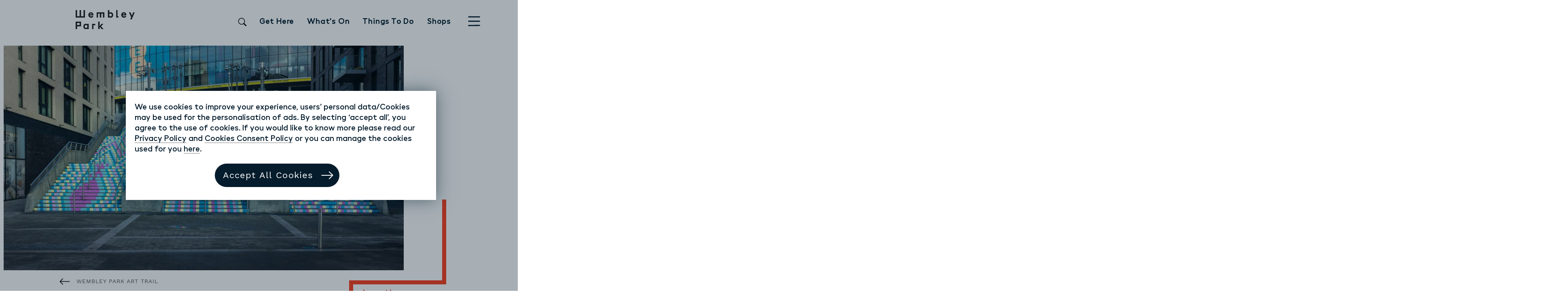

--- FILE ---
content_type: text/html; charset=utf-8
request_url: https://wembleypark.com/wembley-park-art-trail/steps-for-change-by-acrylicize/
body_size: 58351
content:


<!DOCTYPE html>



<html lang="en">
<head>
  <meta charset="utf-8">
  <meta http-equiv="x-ua-compatible" content="ie=edge">
  <meta name="viewport" content="width=device-width, initial-scale=1.0, maximum-scale=1.0, minimum-scale=1.0, user-scalable=no, user-scalable=0, viewport-fit=cover">
  <meta name="format-detection" content="telephone=no">
  <meta name="DC.Contributor" content="Fabrique">
  <link rel="DC.Contributor" href="https://fabrique.nl">
  <title>Steps for Change by Acrylicize</title>
  <meta name="description"
        content="Don&#x27;t miss &#x27;Steps for Change&#x27; on the Spanish Steps by Acrylicize">
  <meta name="referrer" content="unsafe-url">

  <link rel="preconnect" href="https://www.google-analytics.com">
  <link rel="preconnect" href="https://www.googletagmanager.com">
  <link rel="preconnect" href="https://180vod-adaptive.akamaized.net">

  
  

  
  

    

  

  

    
      
    
    <meta property="og:type" content="website">
    <meta property="og:title" content="Steps for Change by Acrylicize">
    <meta property="og:url" content="https://wembleypark.com/wembley-park-art-trail/steps-for-change-by-acrylicize/">
    <meta property="og:image"
          content="https://wembleypark.com/media/images/23_03_07_WP_Art_Trail041.04eddcca.fill-1200x630.jpg">
    <meta property="og:description"
          content="Don&#x27;t miss &#x27;Steps for Change&#x27; on the Spanish Steps by Acrylicize">
    <meta property="og:site_name " content="Wembley Park">
    
    
    
    

    <meta name="facebook-domain-verification" content="a3rtybi42l6ziu91x842x18ml64ub8" />
    <meta name="twitter:title" content="Steps for Change by Acrylicize">
    <meta name="twitter:description" content="
            Don&#x27;t miss &#x27;Steps for Change&#x27; on the Spanish Steps by Acrylicize">
    <meta name="twitter:card" content="summary_large_image">
    <meta name="twitter:site" content="Wembley Park">
    <meta property="twitter:image:src"
          content="https://wembleypark.com/media/images/23_03_07_WP_Art_Trail041.04eddcca.fill-1200x630.jpg">
    <meta name="robots" content="max-image-preview:large">

    <link rel="preload" href="/static/fonts/hellix/web/Hellix-SemiBold.woff" as="font" crossorigin="anonymous">
    <link rel="preload" href="/static/fonts/hellix/web/Hellix-Medium.woff" as="font" crossorigin="anonymous">
    <link rel="preload" href="/static/fonts/hellix/web/Hellix-Bold.woff" as="font" crossorigin="anonymous">
    <link rel="preload" href="/static/fonts/worksans/WorkSans-Regular.woff" as="font" crossorigin="anonymous">
  <script src="https://cdnjs.cloudflare.com/ajax/libs/Swiper/6.7.1/swiper-bundle.js" integrity="sha512-Rvs8JIyJf1gWVZ5jXlbLJqNbhWlGDwJaYlQsEEtdeffS4junSqcCx1QbULn2fXiPMeD6Rg3dbkf9+UqvmbrwGQ==" crossorigin="anonymous" referrerpolicy="no-referrer"></script>
  

  

  <!-- Google Tag Manager not enabled -->




  <!-- Google Tag Manager -->
  <script>(function(w,d,s,l,i){w[l]=w[l]||[];w[l].push({'gtm.start':
    new Date().getTime(),event:'gtm.js'});var f=d.getElementsByTagName(s)[0],
  j=d.createElement(s),dl=l!='dataLayer'?'&l='+l:'';j.async=true;j.src=
  'https://www.googletagmanager.com/gtm.js?id='+i+dl;f.parentNode.insertBefore(j,f);
  })(window,document,'script','dataLayer','GTM-T6J4G7T');</script>
  <!-- End Google Tag Manager -->

  <!-- Tiktok Pixel -->
  

  <!--No Tiktok Pixel-- >

  <!--End Tiktok Pixel -->

  
  <meta name="p:domain_verify" content="6e22e6487891f4031f5bf1ae7a4ba6c4"/>
  
  <meta name="google-site-verification" content="jUwV0TMAyCzB40G-uRCAdmtYjbYqSPNY-BhtpOWrrgo" />
  <meta name="author" content="Wembley Park">

  
  <link rel="apple-touch-icon" sizes="180x180" href="/static/images/favicons/apple-touch-icon.png">
  <link rel="icon" type="image/png" sizes="32x32" href="/static/images/favicons/favicon-32x32.png">
  <link rel="icon" type="image/png" sizes="16x16" href="/static/images/favicons/favicon-16x16.png">
  <link rel="manifest" href="/static/images/favicons/site.webmanifest">
  <link rel="mask-icon" href="/static/images/favicons/safari-pinned-tab.svg" color="#555555">
  <link rel="shortcut icon" href="/static/images/favicons/favicon.ico">
  <meta name="msapplication-TileColor" content="#da532c">
  <meta name="msapplication-TileImage" content="/static/images/favicons/mstile-144x144.png">
  <meta name="msapplication-config" content="/static/images/favicons/browserconfig.xml">
  <meta name="theme-color" content="#ffffff">

  
  <link href="/static/bundles/vendors~main~203e0718-41c74bcacdb6346e0f21.min.css" rel="stylesheet" />
<link href="/static/bundles/vendors~main~678f84af-41c74bcacdb6346e0f21.min.css" rel="stylesheet" />
<link href="/static/bundles/main~78bc4e04-41c74bcacdb6346e0f21.min.css" rel="stylesheet" />

</head>

<body class="point-of-interest-page">

  
    <!-- Google Tag Manager not enabled -->
  


<!-- Google Tag Manager (noscript) -->
<noscript><iframe src="https://www.googletagmanager.com/ns.html?id=GTM-T6J4G7T"
height="0" width="0" style="display:none;visibility:hidden"></iframe></noscript>
<!-- End Google Tag Manager (noscript) -->

<script type="text/javascript" src="https://secure.page9awry.com/js/218042.js" ></script>
<noscript><img width="640" height="360" src="https://secure.page9awry.com/218042.png" style="display:none;" /></noscript>


  <header class="page__header point-of-interest-page__header sticky-top" role="navigation" >
    
      

<nav class="page__header-content" data-controller="templates/page/page-header">

  
  <div class="container header__container">
    <div class="row">

      <a class="header__logo col-4 col-lg-3" href="/" aria-label="home" name="home" >
        
          
<div class="media-logo header__logo-image__media-logo row row align-items-center">

  <!-- gradient paths -->
  <div class="d-none d-md-block col-md-4 media-logo__gradient-paths header__logo-image__media-logo__gradient-paths">
    
  <div class="gradient-path gradient-path path-top hidden" data-controller="atoms/svg/gradient-path" data-route="D5:L5:D5:L5" data-colors='' data-unit="4" data-animate="true" data-delay="250" data-speed="4"data-triggers={"start":"header-sticky","end":"header-top"} data-instant="" data-use-gradient=""></div>



    
  <div class="gradient-path gradient-path path-bottom hidden" data-controller="atoms/svg/gradient-path" data-route="U6:R5:U5" data-colors='' data-unit="4" data-animate="true" data-delay="500" data-speed="4"data-triggers={"start":"header-sticky","end":"header-top"} data-instant="" data-use-gradient=""></div>



  </div>

  <!-- image-->
  <div class="col-12 col-md-8 media-logo__image header__logo-image__media-logo__image">
    <img width="90" height="90" src="/static/images/logos/wembley-park_logo.svg" alt="Wembley park">
  </div>

</div>

        
      </a>

      <div class="header__short-list d-none d-lg-block col-md-7 col-lg-8 block align-self-center">

        
          <div class="list header__short-list__list list-horizontal">
  <ul class="list__content header__short-list__list__content">
    <li class="list__item header__short-list__item">
      <form action="/search" method="get" class="search">
        <input class="search__input" type="text" placeholder="Search" name="query" id="searchInput">
    
        <div class="search__icon-container">
          <label for="searchInput" class="search__label" aria-label="Search">
          <svg xmlns="http://www.w3.org/2000/svg" width="16" height="16" fill="currentColor" class="bi bi-search" viewBox="0 0 16 16"> <path d="M11.742 10.344a6.5 6.5 0 1 0-1.397 1.398h-.001c.03.04.062.078.098.115l3.85 3.85a1 1 0 0 0 1.415-1.414l-3.85-3.85a1.007 1.007 0 0 0-.115-.1zM12 6.5a5.5 5.5 0 1 1-11 0 5.5 5.5 0 0 1 11 0z" stroke-width="0.2" stroke="#000000" fill="#000000"/> </svg> </label>
    
          <button class="search__submit" aria-label="Search">
            <svg xmlns="http://www.w3.org/2000/svg" width="16" height="16" fill="currentColor" class="bi bi-search" viewBox="0 0 16 16"> <path d="M11.742 10.344a6.5 6.5 0 1 0-1.397 1.398h-.001c.03.04.062.078.098.115l3.85 3.85a1 1 0 0 0 1.415-1.414l-3.85-3.85a1.007 1.007 0 0 0-.115-.1zM12 6.5a5.5 5.5 0 1 1-11 0 5.5 5.5 0 0 1 11 0z" stroke-width="0.2" stroke="#000000" fill="#000000"/> </svg>
          </button>
        </div>
      </form>
    </li>
    
      <li class="list__item header__short-list__item ">
        
<a class="link header__short-list__link hover-orange"  href="/get-here/" >


  

    Get Here

    

  


</a>


      </li>
    
      <li class="list__item header__short-list__item ">
        
<a class="link header__short-list__link hover-orange"  href="/whats-on/" >


  

    What&#x27;s On

    

  


</a>


      </li>
    
      <li class="list__item header__short-list__item ">
        
<a class="link header__short-list__link hover-orange"  href="/things-to-do/" >


  

    Things To Do

    

  


</a>


      </li>
    
      <li class="list__item header__short-list__item ">
        
<a class="link header__short-list__link hover-orange"  href="/shops-markets/" >


  

    Shops

    

  


</a>


      </li>
    
    
  </ul>
</div>
        
      </div>
<div class="header__search d-block d-lg-none col-6 col-md-4 align-self-center">
    <form action="/search" method="get" class="search__mobile" >
      <!-- <div class="search__mobile"> -->
        <input class="" type="search" placeholder="Search" name="query" id="searchInput">
        <button class="header__mobile_search_button" aria-label="Search">
          <svg xmlns="http://www.w3.org/2000/svg" width="16" height="16" fill="currentColor" class="bi bi-search" viewBox="0 0 16 16"> <path d="M11.742 10.344a6.5 6.5 0 1 0-1.397 1.398h-.001c.03.04.062.078.098.115l3.85 3.85a1 1 0 0 0 1.415-1.414l-3.85-3.85a1.007 1.007 0 0 0-.115-.1zM12 6.5a5.5 5.5 0 1 1-11 0 5.5 5.5 0 0 1 11 0z" stroke-width="0.2" stroke="#000000" fill="#000000"/> </svg>
        </button>
      <!-- </div> -->
      </form>
</div>
      <div class="header__menu-button col-2 col-sm-1  block align-self-center offset-sm-1 offset-md-1 offset-lg-0 no-padding align-self-end">
        

          <button class="icon-button header__menu-button__icon-button " data-controller="templates/page/main-menu" aria-label="”open-menu”">
            <?xml version="1.0" encoding="UTF-8"?>
<svg width="41px" height="35px" viewBox="0 0 41 35" version="1.1" xmlns="http://www.w3.org/2000/svg" xmlns:xlink="http://www.w3.org/1999/xlink">
    <!-- Generator: Sketch 64 (93537) - https://sketch.com -->
    <title>Slice 1</title>
    <desc>Created with Sketch.</desc>
    <g id="Page-1" stroke="none" stroke-width="1" fill="none" fill-rule="evenodd" stroke-linecap="square">
        <g id="Group-2-Copy" transform="translate(2.000000, 2.000000)" stroke="#041C2C" stroke-width="4">
            <g id="Group">
                <line x1="0.246666667" y1="0.46969697" x2="36.7533333" y2="0.46969697" id="Line-2"></line>
                <line x1="0.246666667" y1="15.5" x2="36.7533333" y2="15.5" id="Line-2-Copy-2"></line>
                <line x1="0.246666667" y1="30.530303" x2="36.7533333" y2="30.0606061" id="Line-2-Copy"></line>
            </g>
        </g>
    </g>
</svg>
          </button>
        
      </div>

    </div>
  </div>
  
</nav>



      
      
    
  </header>

  

  <main class="page__content point-of-interest-page__content" role="main">

    
  <section class="component__sticky-hero-block "  >

  
  

  <div class="container ">
  
  <div class="row block ">
    

  

    

  


  

  

    <div class="col-12 no-padding">
      <div class="row row-no-margin">
        <div class="sticky-hero-block__image-wrapper col-12 col-lg-10">
          <!-- todo multiple image sizes -->
          
          
          
          
          
<figure class="image image-loader sticky-hero-block__image-loader row row-no-margin ">

  

  <div class="image-loader__wrapper col-12 no-padding">
    <img width="640" height="360" loading="lazy" class="image-loader__img landscape  --default" src="/static/images/graphics/pixel.gif" alt="&#x27;Steps for Change&#x27; by Acrylicize, part of the free Wembley Park Art Trail" data-src="" data-srcset="{&quot;xs&quot;:&quot;/media/images/23_03_07_WP_Art_Trail041.04eddcca.fill-496x279.jpg&quot;,&quot;md&quot;:&quot;/media/images/23_03_07_WP_Art_Trail041.04eddcca.fill-676x381.jpg&quot;,&quot;lg&quot;:&quot;/media/images/23_03_07_WP_Art_Trail041.04eddcca.fill-839x472.jpg&quot;,&quot;xl&quot;:&quot;/media/images/23_03_07_WP_Art_Trail041.04eddcca.fill-1000x563.jpg&quot;}" data-controller="atoms/media/image/image-loader">
  </div>
  
</figure>

          <ol class="cat-tag-list">

  

  

</ol>

        </div>

        

      </div>
    </div>

    

    <div class="sticky-hero-block__meta col-12 col-md-8 offset-md-1 col-lg-7 block">
      
<div class="link__back__wrapper sticky-hero-block__link-back-wrapper ">
  
    
<a class="link  link__back"  href="/wembley-park-art-trail/" >


  
  

    
      
<figure class="image  ">

  
    <img width="55" height="55" loading="lazy" class="image__img"  src="/static/images/icons/icon_arrow-right.svg"  alt="Back to Wembley Park Art Trail">
  

  
</figure>

    

    
      <span>Wembley Park Art Trail</span>
    
  



</a>


  
</div>


      
  
    <h1 class="heading heading-1 sticky-hero-block__heading "  data-controller="atoms/text/heading/glyph-heading">Steps for Change by Acrylicize</h1>

  



      

      

      

      

      
    </div>

    
    

      

        <div class="sticky-hero-block__sticky col-12 col-md-10 offset-md-1 offset-lg-0 col-lg-3 block"  data-controller="base/match-height"
        data-padding="100"  >
        <div class="sticky-hero-block__sticky__meta">

          <ul>

            
            
            <div class=""> 
            
            
            
          

            

            
              <li>
                
  
    <h4 class="heading heading-4 sticky-hero-block__heading-4 " data-controller="atoms/text/heading/glyph-heading">Location:</h4>

  


                Spanish Steps, Wembley Park, Wembley, UK
              </li>
            

            
              <li>
                
<a class="link sticky-hero-block__link orange"  href="http://www.google.com/maps/place/51.55776161578623,-0.2814920999999915"  target="_blank" rel="noreferrer">


  

    View map

    

  


</a>


              </li>
            
            
                        
              
              
            

            
          </div>
          </ul>           
        </div>

        <div class="gradient-paths ignore-height">
          
  <div class="gradient-path gradient-path path-top hidden" data-controller="atoms/svg/gradient-path" data-route="D20:L23:D11" data-colors='' data-unit="" data-animate="true" data-delay="550" data-speed="" data-instant="" data-use-gradient=""></div>



          
  <div class="gradient-path gradient-path path-left hidden" data-controller="atoms/svg/gradient-path" data-route="L20:D10:L7" data-colors='' data-unit="" data-animate="true" data-delay="750" data-speed="" data-instant="" data-use-gradient=""></div>



        </div>

      

    </div>

    

      



    
  




  

    

  


  </div>

  </div>

  
  

</section>



    
      
        <section class="component__introduction-block "  >

  
  

  <div class="container no-padding-right">
  
  <div class="row block introduction-block col-12 col-md-8 offset-md-1 col-lg-7 no-padding-md">
    

  

    

  


  
  <p  class="paragraph introduction">Spanish Steps, Digital Design on Graphic Vinyl, 2023</p>



  

    

  


  </div>

  </div>

  
  

</section>

      
        <section class="component__rich-text-block "  >

  
  

  <div class="container no-padding-right">
  
  <div class="row block rich-text-block col-12 col-md-8 offset-md-1 col-lg-7 no-padding-md ">
    

  

    

  


  
  

<div class="rich-text page_rich-text ">
  <p>The centrepiece of our &#x27;Equilibrium&#x27; commissions, &#x27;Steps of Change&#x27; is a bespoke digital design installation by Acrylicize, connecting with the UN&#x27;s theme for International Women&#x27;s Day 2023 of “DigitALL: Innovation and technology for gender equality”. The three designs that run up the Spanish Steps in Wembley Park convey a sense of of balance and equilibrium, while also aiming to celebrate the growth and power of women in the digital world and tech, paving the way for the future.</p>
</div>




  

    

  


  </div>

  </div>

  
  

</section>

      
        <section class="component__image-carousel-block "  >

  
  

  <div class="container ">
  
  <div class="row block image-carousel-block swiper-container ">
    

  

    

  


  

  

     

      <ol class="swiper-wrapper row row-no-margin col-12 flex-nowrap " data-controller="molecules/image-carousel">
        
          
            <li class="d-inline-block swiper-slide portrait">
              
              
              
<figure class="image image-loader image-carousel-block__image-loader row row-no-margin rounded">

  

  <div class="image-loader__wrapper col-12 no-padding">
    <img width="640" height="360" loading="lazy" class="image-loader__img portrait  --default" src="/static/images/graphics/pixel.gif" alt="Steps for Change by Acrylicize, part of the free Wembley Park Art Trail" data-src="" data-srcset="{&quot;xs&quot;:&quot;/media/images/23_03_07_WP_Art_Trail028.c1651d1b.fill-225x287.jpg&quot;,&quot;lg&quot;:&quot;/media/images/23_03_07_WP_Art_Tra.c1651d1b.fill-450x573.jpegquality-60.jpg&quot;}" data-controller="atoms/media/image/image-loader">
  </div>
  
</figure>

            </li>
        
        
          
            <li class="d-inline-block swiper-slide landscape">
              
              
              
<figure class="image image-loader image-carousel-block__image-loader row row-no-margin rounded">

  

  <div class="image-loader__wrapper col-12 no-padding">
    <img width="640" height="360" loading="lazy" class="image-loader__img landscape  --default" src="/static/images/graphics/pixel.gif" alt="Steps for Change by Acrylicize, part of the free Wembley Park Art Trail" data-src="" data-srcset="{&quot;xs&quot;:&quot;/media/images/23_03_07_WP_Art_Trail027.2e16d0ba.fill-450x300.jpg&quot;,&quot;lg&quot;:&quot;/media/images/23_03_07_WP_Art_Tra.2e16d0ba.fill-900x600.jpegquality-60_T2a0vJi.jpg&quot;}" data-controller="atoms/media/image/image-loader">
  </div>
  
</figure>

            </li>
          
        
          
            <li class="d-inline-block swiper-slide landscape">
              
              
              
<figure class="image image-loader image-carousel-block__image-loader row row-no-margin rounded">

  

  <div class="image-loader__wrapper col-12 no-padding">
    <img width="640" height="360" loading="lazy" class="image-loader__img landscape  --default" src="/static/images/graphics/pixel.gif" alt="Steps for Change by Acrylicize, part of the free Wembley Park Art Trail" data-src="" data-srcset="{&quot;xs&quot;:&quot;/media/images/23_03_07_WP_Art_Trail023_XaTAWhX.2e16d0ba.fill-450x300.jpg&quot;,&quot;lg&quot;:&quot;/media/images/23_03_07_WP_Art_Tra.2e16d0ba.fill-900x600.jpegquality-60_a5F2jwX.jpg&quot;}" data-controller="atoms/media/image/image-loader">
  </div>
  
</figure>

            </li>
          
        
          
            <li class="d-inline-block swiper-slide portrait">
              
              
              
<figure class="image image-loader image-carousel-block__image-loader row row-no-margin rounded">

  

  <div class="image-loader__wrapper col-12 no-padding">
    <img width="640" height="360" loading="lazy" class="image-loader__img portrait  --default" src="/static/images/graphics/pixel.gif" alt="Steps for Change by Acrylicize, part of the free Wembley Park Art Trail" data-src="" data-srcset="{&quot;xs&quot;:&quot;/media/images/23_03_07_WP_Art_Trail030.2e16d0ba.fill-225x287.jpg&quot;,&quot;lg&quot;:&quot;/media/images/23_03_07_WP_Art_Tra.2e16d0ba.fill-450x573.jpegquality-60.jpg&quot;}" data-controller="atoms/media/image/image-loader">
  </div>
  
</figure>

            </li>
        
        
          
            <li class="d-inline-block swiper-slide landscape">
              
              
              
<figure class="image image-loader image-carousel-block__image-loader row row-no-margin rounded">

  

  <div class="image-loader__wrapper col-12 no-padding">
    <img width="640" height="360" loading="lazy" class="image-loader__img landscape  --default" src="/static/images/graphics/pixel.gif" alt="&#x27;Steps for Change&#x27; by Acrylicize, part of the free Wembley Park Art Trail" data-src="" data-srcset="{&quot;xs&quot;:&quot;/media/images/23_03_07_WP_Art_Trail041.04eddcca.fill-450x300.jpg&quot;,&quot;lg&quot;:&quot;/media/images/23_03_07_WP_Art_Tra.04eddcca.fill-900x600.jpegquality-60.jpg&quot;}" data-controller="atoms/media/image/image-loader">
  </div>
  
</figure>

            </li>
          
        
      </ol>
  



  

    

  


  </div>

  </div>

  
  

</section>

      
        <section class="component__rich-text-block "  >

  
  

  <div class="container no-padding-right">
  
  <div class="row block rich-text-block col-12 col-md-8 offset-md-1 col-lg-7 no-padding-md ">
    

  

    

  


  
  

<div class="rich-text page_rich-text ">
  <h2>Artist Bio</h2><p>Acrylicize is a multidisciplinary studio made up of artists, designers, creatives, and craftsmen. They create and curate bespoke artworks, installations, and schemes for their clients using art as a vehicle for storytelling and brand expression. By blending in-house creation with external curation and amplifying the results through custom activations, Acrylicize helps clients celebrate their culture and identity in any space whilst supporting the arts at both a global and local scale.</p><h2>Equilibrium</h2><p>Launching for International Women&#x27;s Day 2023, &#x27;Equilibrium&#x27; features a new major series of free public artworks by an all-female line up of international artists, curated by London-based multidisciplinary studio, Acrylicize. Adding to the existing free Wembley Park Art Trail, &#x27;Equilibrium&#x27; explores the female artists&#x27; own ideas on balance, unity, harmony, and equality, whilst celebrating the coming together of multiple disciplines, backgrounds and influences.</p>
</div>




  

    

  


  </div>

  </div>

  
  

</section>

      
        <section class="component__cta-super-block "  >

  
  

  <div class="container ">
  
  <div class="row block cta-super-block ">
    

  

    

  


  
  
    
      



<div  class="cta-super-link col-12 cta-super-link__cta-link" data-controller="atoms/link/cta-link">

  <a class="cta-super-link__wrapper float-right"  href="/wembley-park-art-trail/"  target="_self" rel="noreferrer">

      

      <ul class="cta-super-link__list">

        
          <li class="cta-super-link__item">
            
<figure class="image cta-super-link__image ">

  
    <img width="55" height="55" loading="lazy" class="image__img" src="" alt="image">
  

  
</figure>

          </li>
        
          <li class="cta-super-link__item">
            
<figure class="image cta-super-link__image ">

  
    <img width="55" height="55" loading="lazy" class="image__img" src="/documents/12/Icon21.svg" alt="image">
  

  
</figure>

          </li>
        
          <li class="cta-super-link__item">
            
<figure class="image cta-super-link__image ">

  
    <img width="55" height="55" loading="lazy" class="image__img" src="/documents/21/Icon12.svg" alt="image">
  

  
</figure>

          </li>
        

        
      </ul>

      <div class="cta-super-link__heading">
        
  
    <h2 class="heading heading-2 cta-super-link__heading-2 " >Wembley Park Art Trail</h2>

  


      </div>

      <div class="cta-super-link__icon">
        
<figure class="image cta-super-link__image ">

  
    <img width="55" height="55" loading="lazy" class="image__img"  src="/static/images/icons/icon_arrow-right.svg"  alt="image">
  

  
</figure>

      </div>

    
  </a>

</div>


    
  



  

    

  


  </div>

  </div>

  
  

</section>

      
        <section class="component__page-grid-block "  >

  
  

  <div class="container ">
  
  <div class="row block page-grid-block ">
    

  

    

  


  

  

    <div  class="col-12 " >

      
      <div class="page-grid-block__meta col-12 col-md-8 no-padding" >
        
          <div class="page-grid-block__title">
          <h2 class="heading heading-2 page-grid-block__heading-2 " data-controller="atoms/text/heading/glyph-heading">Explore Wembley Park</h2>

          </div>
        

        
      </div>
      

      <ol class="page-grid page-grid-block__page-grid row row-eq-height">

        
         
          
            
              
                
                  


<li class="page-grid-item  block__double-padding-bottom col-12 col-md-6 col-lg-4" >

  

    
      <a class="block--link" href="/whats-on/troubadour-wembley-park-theatre-newsies-2022/">
    

    
    

    

      

          <div class="grid-item__image">

            

            

              
              
              
              
              

              
                
<figure class="image image-loader page-grid-block__image-loader row row-no-margin rounded">

  

  <div class="image-loader__wrapper col-12 no-padding">
    <img width="640" height="360" loading="lazy" class="image-loader__img landscape  zoom--default" src="/static/images/graphics/pixel.gif" alt="Disney&#x27;s Newsies at Troubadour Wembley Park Theatre in Wembley Park" data-src="" data-srcset="{&quot;xs&quot;:&quot;/media/images/NEWSIES_1200X500_TRBDR.2e16d0ba.fill-450x300.jpg&quot;}" data-controller="atoms/media/image/image-loader">
  </div>
  
</figure>

              

            

            

            
              <ol class="cat-tag-list">

  
    
      <li class="cat-tag-list__item page-grid-block__cat-tag-list__item ">

  
    <span class="cat-tag-list__href" data-link="?category=7#filtered-block" data-controller="molecules/tag">
  
    <span class="cat-tag-list__label">Theatre &amp; Art</span>
  
  </span>
  

</li>

    
  

  

</ol>

            

            

          </div>

      

      

          <div class="grid-item__meta">

            
              
  
    <h3 class="heading heading-3 page-grid-block__heading-3 " data-controller="atoms/text/heading/glyph-heading">Newsies</h3>

  


            

            
              
              <p class="paragraph page-grid-block__paragraph location" >location: Troubadour Wembley Park Theatre</p>

            

            
              <div>
              
  <div data-controller="molecules/date-time" data-start-date="29 Nov 2022" data-end-date="30 Jul 2023" data-start-time="None" data-end-time="None"  >
    <div class="date-time page-grid-block__date-time paragraph orange" >
      <time class="start-date-time hidden" datetime="29 Nov 2022 None">29 Nov 2022 None</time>
      <time class="end-date-time hidden" datetime="29 Nov 2022 None">30 Jul 2023 None</time>
      <div class="combined-date-time"></div>
    </div>
  </div>


              </div>
            

            

            

            
              <p class="paragraph page-grid-block__paragraph grid-item__description" >Newsies, the award-winning Broadway smash-hit musical is heading to Wembley Park for a limited run at the Troubadour Wembley Park Theatre.</p>

            

            
              
  <span class="link-lines page-grid-block__link-lines ">


  <span class="line float-left">
    
  <div class="gradient-path gradient-path  " data-controller="atoms/svg/gradient-path" data-route="R5:D15:R40" data-colors='' data-unit="2" data-animate="" data-delay="" data-speed="" data-instant="" data-use-gradient=""></div>



  </span>
  <span class="label">Read more</span>
  <span class="line float-right">
    
  <div class="gradient-path gradient-path  " data-controller="atoms/svg/gradient-path" data-route="D7:R35:D10" data-colors='' data-unit="2" data-animate="" data-delay="" data-speed="" data-instant="" data-use-gradient=""></div>



  </span>


  </span>


            

            </div>

        

    

    
      </a>
    

  

</li>

                
              
            
              
                
                  


<li class="page-grid-item  block__double-padding-bottom col-12 col-md-6 col-lg-4" >

  

    
      <a class="block--link" href="/things-to-do/wembley-park-restaurant-guide/">
    

    
    

    

      

          <div class="grid-item__image">

            

            

              
              
              
              
              

              
                
<figure class="image image-loader page-grid-block__image-loader row row-no-margin rounded">

  

  <div class="image-loader__wrapper col-12 no-padding">
    <img width="640" height="360" loading="lazy" class="image-loader__img landscape  zoom--default" src="/static/images/graphics/pixel.gif" alt="Smoky Boys barbecue chicken in Boxpark Wembley Park" data-src="" data-srcset="{&quot;xs&quot;:&quot;/media/images/Smoky_Boys_barbecue_chicken_in_Box.2e16d0ba.fill-450x300.jpg&quot;}" data-controller="atoms/media/image/image-loader">
  </div>
  
</figure>

              

            

            

            
              <ol class="cat-tag-list">

  

  

</ol>

            

            

          </div>

      

      

          <div class="grid-item__meta">

            
              
  
    <h3 class="heading heading-3 page-grid-block__heading-3 " data-controller="atoms/text/heading/glyph-heading">Wembley Park restaurant guide</h3>

  


            

            

            
              <div>
              

              </div>
            

            

            

            
              <p class="paragraph page-grid-block__paragraph grid-item__description" >Calling all foodies - make sure you head to Wembley Park for a choice of over 50 eateries.</p>

            

            
              
  <span class="link-lines page-grid-block__link-lines ">


  <span class="line float-left">
    
  <div class="gradient-path gradient-path  " data-controller="atoms/svg/gradient-path" data-route="R5:D15:R40" data-colors='' data-unit="2" data-animate="" data-delay="" data-speed="" data-instant="" data-use-gradient=""></div>



  </span>
  <span class="label">Read more</span>
  <span class="line float-right">
    
  <div class="gradient-path gradient-path  " data-controller="atoms/svg/gradient-path" data-route="D7:R35:D10" data-colors='' data-unit="2" data-animate="" data-delay="" data-speed="" data-instant="" data-use-gradient=""></div>



  </span>


  </span>


            

            </div>

        

    

    
      </a>
    

  

</li>

                
              
            
              
                
                  


<li class="page-grid-item  block__double-padding-bottom col-12 col-md-6 col-lg-4" >

  

    
      <a class="block--link" href="/things-to-do/free-and-cheap-things-to-do-this-month-in-wembley-park/">
    

    
    

    

      

          <div class="grid-item__image">

            

            

              
              
              
              
              

              
                
<figure class="image image-loader page-grid-block__image-loader row row-no-margin rounded">

  

  <div class="image-loader__wrapper col-12 no-padding">
    <img width="640" height="360" loading="lazy" class="image-loader__img landscape  zoom--default" src="/static/images/graphics/pixel.gif" alt="Children playing on slides and climbing frames at the Wembley Park covered playpark on a sunny summer day." data-src="" data-srcset="{&quot;xs&quot;:&quot;/media/images/playpark-wembley-park-summer-2025.2e16d0ba.fill-450x300.jpg&quot;}" data-controller="atoms/media/image/image-loader">
  </div>
  
</figure>

              

            

            

            
              <ol class="cat-tag-list">

  
    
      <li class="cat-tag-list__item page-grid-block__cat-tag-list__item ">

  
    <span class="cat-tag-list__href" data-link="?category=5#filtered-block" data-controller="molecules/tag">
  
    <span class="cat-tag-list__label">Days out</span>
  
  </span>
  

</li>

    
  

  

</ol>

            

            

          </div>

      

      

          <div class="grid-item__meta">

            
              
  
    <h3 class="heading heading-3 page-grid-block__heading-3 " data-controller="atoms/text/heading/glyph-heading">Free and cheap things to do in Wembley Park</h3>

  


            

            

            
              <div>
              

              </div>
            

            

            

            
              <p class="paragraph page-grid-block__paragraph grid-item__description" >Don&#x27;t miss our round-up of free and cheap things to do in Wembley Park.</p>

            

            
              
  <span class="link-lines page-grid-block__link-lines ">


  <span class="line float-left">
    
  <div class="gradient-path gradient-path  " data-controller="atoms/svg/gradient-path" data-route="R5:D15:R40" data-colors='' data-unit="2" data-animate="" data-delay="" data-speed="" data-instant="" data-use-gradient=""></div>



  </span>
  <span class="label">Read more</span>
  <span class="line float-right">
    
  <div class="gradient-path gradient-path  " data-controller="atoms/svg/gradient-path" data-route="D7:R35:D10" data-colors='' data-unit="2" data-animate="" data-delay="" data-speed="" data-instant="" data-use-gradient=""></div>



  </span>


  </span>


            

            </div>

        

    

    
      </a>
    

  

</li>

                
              
            
          
        

      </ol>

      
        
          <a class="button button__rounded page-grid-block__button col-12 full-width "  href="/things-to-do/" target="_self">
  
  <span class="button__label page-grid-block__label">Things to do</span>
  
</a>

        
      

    </div>

  




  

    

  


  </div>

  </div>

  
  

</section>




      
        <section class="component__cta-super-block "  >

  
  

  <div class="container ">
  
  <div class="row block cta-super-block ">
    

  

    

  


  
  
    
      



<div  class="cta-super-link col-12 cta-super-link__cta-link" data-controller="atoms/link/cta-link">

  <a class="cta-super-link__wrapper float-right"  href="/get-here/"  target="_self" rel="noreferrer">

      

      <ul class="cta-super-link__list">

        
          <li class="cta-super-link__item">
            
<figure class="image cta-super-link__image ">

  
    <img width="55" height="55" loading="lazy" class="image__img" src="/documents/11/Icon22.svg" alt="image">
  

  
</figure>

          </li>
        
          <li class="cta-super-link__item">
            
<figure class="image cta-super-link__image ">

  
    <img width="55" height="55" loading="lazy" class="image__img" src="/documents/10/Icon23.svg" alt="image">
  

  
</figure>

          </li>
        

        
      </ul>

      <div class="cta-super-link__heading">
        
  
    <h2 class="heading heading-2 cta-super-link__heading-2 " >Get here</h2>

  


      </div>

      <div class="cta-super-link__icon">
        
<figure class="image cta-super-link__image ">

  
    <img width="55" height="55" loading="lazy" class="image__img"  src="/static/images/icons/icon_arrow-right.svg"  alt="image">
  

  
</figure>

      </div>

    
  </a>

</div>


    
  



  

    

  


  </div>

  </div>

  
  

</section>

      
    

  </main>

  <footer class="page__footer point-of-interest-page__footer" role="contentinfo">
    
      

<!--content-->
<section class="footer-content page__footer-content">

  <div class="container block">

    <div class="row footer-blocks page__footer-blocks">

      <div class="col-12 col-md-6 block">
        
          <div class="newsletter-block__heading footer-newsletter__heading row">
  <div class="col-12">
    
      <h3 class="heading heading-3 footer-newsletter__heading-3 inverted" >Stay up to date</h3>

      <p class="heading-3 newsletter-block__description inverted">Sign up to our weekly newsletter</p>
    
  </div>
</div>


  <form class="form mailchimp-newsletter__form row row-no-gutters inverted block" action="/mailchimp/signup/" method="post" data-controller="organisms/form/form-ajax" >
  

  

    

      <p class="paragraph newsletter-form__paragraph inverted" >Mailchimp is currently disabled!</p>


    

  


</form>





        
      </div>

      <div class='col-12 col-md-6'>
        
          <section class="component__social-links-block "  >

  
  

  <div class="container ">
  
  <div class="row block social-links-block ">
    

  

    

  


  

  

    <div class="list social-links__list list-horizontal">

       <div class="list__heading social-links__heading">
        
  
    <h3 class="heading heading-3 social-links__heading-3 inverted" >Follow us on social media</h3>

  


      </div>

      <ul class="list__content social-links__list__content">

          
            <li class="list__item social-links__item ">
              <a class="link-social social-links__link-social inverted"  href="https://twitter.com/WembleyParkLDN"  target="_blank" rel="noreferrer" aria-label=Twitter>
  
    
      


  
    
<img loading="lazy" width="40" height="40" class="image-icon link-social__image-icon inverted fontawesome-icon"  data-src="/static/fonts/fontawesome/svgs/brands/twitter-new.svg"  data-controller="atoms/svg/inline-svg"  alt="brands/twitter-new">
  


    
  
</a>

            </li>
          

          
            <li class="list__item social-links__item ">
              <a class="link-social social-links__link-social inverted"  href="https://www.facebook.com/WembleyParkLDN"  target="_blank" rel="noreferrer" aria-label=Facebook>
  
    
      


  
    
<img loading="lazy" width="40" height="40" class="image-icon link-social__image-icon inverted fontawesome-icon"  data-src="/static/fonts/fontawesome/svgs/brands/facebook.svg"  data-controller="atoms/svg/inline-svg"  alt="brands/facebook">
  


    
  
</a>

            </li>
          

          
            <li class="list__item social-links__item ">
              <a class="link-social social-links__link-social inverted"  href="https://www.instagram.com/wembleyparkldn/?hl=en"  target="_blank" rel="noreferrer" aria-label=Instagram>
  
    
      


  
    
<img loading="lazy" width="40" height="40" class="image-icon link-social__image-icon inverted fontawesome-icon"  data-src="/static/fonts/fontawesome/svgs/brands/instagram.svg"  data-controller="atoms/svg/inline-svg"  alt="brands/instagram">
  


    
  
</a>

            </li>
          

          
            <li class="list__item social-links__item ">
              <a class="link-social social-links__link-social inverted"  href="https://www.youtube.com/channel/UCFasECPyIeuI2bm-2w0kchw"  target="_blank" rel="noreferrer" aria-label=Youtube>
  
    
      


  
    
<img loading="lazy" width="40" height="40" class="image-icon link-social__image-icon inverted fontawesome-icon"  data-src="/static/fonts/fontawesome/svgs/brands/youtube.svg"  data-controller="atoms/svg/inline-svg"  alt="brands/youtube">
  


    
  
</a>

            </li>
          

          
            <li class="list__item social-links__item ">
              <a class="link-social social-links__link-social inverted"  href="https://www.tripadvisor.com/Attraction_Review-g528820-d13426063-Reviews-Wembley_Park-Wembley_Greater_London_England.html"  target="_blank" rel="noreferrer" aria-label=Trip Advisor>
  
    
      


  
    
<img loading="lazy" width="40" height="40" class="image-icon link-social__image-icon inverted fontawesome-icon"  data-src="/static/fonts/fontawesome/svgs/brands/tripadvisor.svg"  data-controller="atoms/svg/inline-svg"  alt="brands/tripadvisor">
  


    
  
</a>

            </li>
          

          

          
            <li class="list__item social-links__item ">
              <a class="link-social social-links__link-social inverted"  href="https://www.tiktok.com/@wembleyparkldn?lang=en"  target="_blank" rel="noreferrer" aria-label=Google my Business>
  
    
      


  
    
<img loading="lazy" width="40" height="40" class="image-icon link-social__image-icon inverted fontawesome-icon"  data-src="/static/fonts/fontawesome/svgs/brands/tiktok.svg"  data-controller="atoms/svg/inline-svg"  alt="brands/tiktok">
  


    
  
</a>

            </li>
          

      </ul>
    </div>






  

    

  


  </div>

  </div>

  
  

</section>

        
      </div>

    </div>
  </div>
</section>

<!--navigation-->
<section class="footer-navigation page__footer-navigation">
  <div class="container">
    <div class="row col-12">
      
        
<div class="list footer-navigation__list list-horizontal">
  <ul class="list__content footer-navigation__list__content">
    
      <li class="list__item footer-navigation__item ">
        
<a class="link footer-navigation__link "  href="/cookies-consent-policy/" >


  

    Cookies Consent Policy

    

  


</a>


      </li>
    
      <li class="list__item footer-navigation__item ">
        
<a class="link footer-navigation__link "  href="/governance/" >


  

    Governance

    

  


</a>


      </li>
    
      <li class="list__item footer-navigation__item ">
        
<a class="link footer-navigation__link "  href="/privacy-policy/" >


  

    Privacy policy

    

  


</a>


      </li>
    
      <li class="list__item footer-navigation__item ">
        
<a class="link footer-navigation__link "  href="/accessibility-around-wembley-park/" >


  

    Accessibility around Wembley Park

    

  


</a>


      </li>
    
  </ul>
</div>



      
    </div>
  </div>
</section>



    
  </footer>

  <nav class="page__main-menu point-of-interest-page__main-menu hidden" id="main-menu" role="complementary">
    
      <div class="page__main-menu__wrapper">

  <div class="container no-gutters no-padding">

    <div id="main-menu__content-area" class="row no-gutters component__main-menu__content-area">
      
        <section class="component__main-menu__header "  >

  
  

  <div class="container ">
  
  <div class="row ">
    

    <div class="main-menu__header__menu-button col-4 col-sm-1 offset-8 offset-sm-11 block no-padding align-self-end">
      
        
<button class='icon-button header__menu-button__icon-button ' data-controller='templates/page/main-menu' aria-label=”close-menu”>
  
    
      
<figure class="image icon-button__icon__image ">

  
    <img width="55" height="55" loading="lazy" class="image__img"  src="/static/images/icons/icon_close.svg"  alt="image">
  

  
</figure>

    
  
</button>

      
    </div>


  </div>

  </div>

  
  

</section>

      

      
        <section class="component__main-menu__content "  >

  
  

  <div class="container ">
  
  <div class="row ">
    

  

    <div class="main-menu__content__primary col-10 offset-md-1 col-md-5 inverted">
      
    <div class="list main-menu__content__list">

      <div class="list__heading main-menu__content__list__heading inverted">
        <h2 class="heading heading-2 main-menu__content__heading-2 inverted" data-controller="atoms/text/heading/glyph-heading">Visit</h2>

      </div>

      
        

<div class="list main-menu__content__list">

  <ol class="list__content main-menu__content__list__content">

    

    <li class="list__item main-menu__content__item  ">
      
<a class="link main-menu__content__link inverted"  href="/whats-on/" >


  

    What&#x27;s On

    

  


</a>


    </li>

    

    <li class="list__item main-menu__content__item  ">
      
<a class="link main-menu__content__link inverted"  href="/get-here/" >


  

    Get Here

    

  


</a>


    </li>

    

    <li class="list__item main-menu__content__item  ">
      
<a class="link main-menu__content__link inverted"  href="/eat-drink/" >


  

    Eat &amp; Drink

    

  


</a>


    </li>

    

    <li class="list__item main-menu__content__item  ">
      
<a class="link main-menu__content__link inverted"  href="/shops-markets/" >


  

    Shops &amp; Markets

    

  


</a>


    </li>

    

    <li class="list__item main-menu__content__item  ">
      
<a class="link main-menu__content__link inverted"  href="/attractions/" >


  

    Attractions

    

  


</a>


    </li>

    

    <li class="list__item main-menu__content__item  ">
      
<a class="link main-menu__content__link inverted"  href="/things-to-do/" >


  

    Things To Do

    

  


</a>


    </li>

    

    <li class="list__item main-menu__content__item  ">
      
<a class="link main-menu__content__link inverted"  href="/offers-and-discounts/" >


  

    Offers &amp; Competitions

    

  


</a>


    </li>

    

  </ol>
</div>

      
    </div>

    </div>

    <div class="main-menu__content__primary col-10 offset-md-0 col-md-5 inverted">
      <div class="col-12 no-padding">
        
    <div class="list main-menu__content__list">

      <div class="list__heading main-menu__content__list__heading inverted">
        <h2 class="heading heading-2 main-menu__content__heading-2 inverted" data-controller="atoms/text/heading/glyph-heading">Live</h2>

      </div>

      
        

<div class="list main-menu__content__list">

  <ol class="list__content main-menu__content__list__content">

    

    <li class="list__item main-menu__content__item  ">
      
<a class="link main-menu__content__link inverted"  href="/neighbourhood/" >


  

    The Neighbourhood

    

  


</a>


    </li>

    

    <li class="list__item main-menu__content__item  ">
      
<a class="link main-menu__content__link inverted"  href="/find-home/" >


  

    Find a Home

    

  


</a>


    </li>

    

    <li class="list__item main-menu__content__item  ">
      
<a class="link main-menu__content__link inverted"  href="/our-community/" >


  

    Our Community

    

  


</a>


    </li>

    

  </ol>
</div>

      
    </div>

      </div>

      <div class="col-12 no-padding">
        
    <div class="list main-menu__content__list">

      <div class="list__heading main-menu__content__list__heading inverted">
        <h2 class="heading heading-2 main-menu__content__heading-2 inverted" data-controller="atoms/text/heading/glyph-heading">Work</h2>

      </div>

      
        

<div class="list main-menu__content__list">

  <ol class="list__content main-menu__content__list__content">

    

    <li class="list__item main-menu__content__item  ">
      
<a class="link main-menu__content__link inverted"  href="/now/" >


  

    Retail Leasing

    

  


</a>


    </li>

    

    <li class="list__item main-menu__content__item  ">
      
<a class="link main-menu__content__link inverted"  href="/filming-locations-and-venue-hire-wembley-park/" >


  

    Venue Hire and Filming

    

  


</a>


    </li>

    

    <li class="list__item main-menu__content__item  ">
      
<a class="link main-menu__content__link inverted"  href="/working-in-wembley-park/" >


  

    Working in Wembley Park

    

  


</a>


    </li>

    

  </ol>
</div>

      
    </div>

      </div>
    </div>

    <div class="main-menu__content__secondary col-10 offset-md-1 inverted">
      

<div class="list main-menu__content__list">

  <ol class="list__content main-menu__content__list__content">

    

    
      <li class="list__item main-menu__content__item  ">
        
<a class="link main-menu__content__link inverted"  href="/about-wembley-park/" >


  

    About Wembley Park

    

  


</a>


      </li>
    

    

    
      <li class="list__item main-menu__content__item  ">
        
<a class="link main-menu__content__link inverted"  href="/get-in-touch/" >


  

    Get in Touch with Wembley Park

    

  


</a>


      </li>
    

    

    
      <li class="list__item main-menu__content__item  ">
        <a href="#" class="link main-menu__content__link inverted" data-controller="atoms/link/map-link">Map</a>
      </li>
    

    

    
      <li class="list__item main-menu__content__item  ">
        
<a class="link main-menu__content__link inverted"  href="/news/" >


  

    News

    

  


</a>


      </li>
    

    

  </ol>
</div>

    </div>

  


  </div>

  </div>

  
  

</section>

      
    </div>

    <div id="main-menu__footer-area" class="row no-gutters component__main-menu__footer-area">
      <div class="col-12">
      
        <section class="component__main-menu__quote "  >

  
  

  <div class="container ">
  
  <div class="row ">
    
  <div class="col-12 col-md-5 col-xl-4 offset-md-7 offset-xl-8 float-right main-menu__quote">
    <span class="align-middle">London's Most Exciting New Neighbourhood</span>
  </div>
  <div class="row component__main-menu__paths no-gutters">
    
  <div class="gradient-path gradient-path col-6 col-md-7 col-xl-8 path-left " data-controller="atoms/svg/gradient-path" data-route="R200:U4:R12:U4" data-colors='' data-unit="" data-animate="" data-delay="" data-speed="" data-instant="" data-use-gradient=""></div>



    
  <div class="gradient-path gradient-path col-6 col-md-5 col-xl-4 path-bottom " data-controller="atoms/svg/gradient-path" data-route="U2.5:R5:U4" data-colors='' data-unit="" data-animate="" data-delay="" data-speed="" data-instant="" data-use-gradient=""></div>



  </div>

  </div>

  </div>

  
  

</section>

      
      </div>
    </div>
  </div>
</div>



    
  </nav>

  <section class="page__overlay point-of-interest-page__overlay hidden" data-controller="base/page-overlay">
    
    
  </section>

 
    


<dialog class="cookie-wall" data-controller="molecules/cookie-wall">
  <div class="container cookie-wall__container">
    <div class="cookie-wall__row row">

      <!-- settings -->
      <div class="cookie-wall__settings col-12" id="cookie-wall__settings">

        <div class="row">

          <div class="form-field__field-wrapper form-checkbox form-checkbox-selected col-12 col-md-6">
            <input id="id_functional_agree" class="form-field__field-input" type="checkbox" name="functional" value="agree" checked="true" disabled="true">
            <label class="form-field__field-label heading-4" for="id_functional_agree">
              Functional cookies
              <p class="paragraph">These cookies are necessary for the correct functioning of the website. You cannot turn these off.</p>
            </label>
          </div>

          <div class="form-field__field-wrapper form-checkbox col-12 col-md-6">
            <input id="id_embeds_agree" class="form-field__field-input" type="checkbox" name="embeds" value="agree">
            <label class="form-field__field-label heading-4" for="id_embeds_agree">
              Third party cookies
              <p class="paragraph">These cookies can be placed by third parties, like YouTube or Vimeo.</p>
            </label>
          </div>

          <div class="form-field__field-wrapper form-checkbox col-12 col-md-6">
            <input id="id_analytics_agree" class="form-field__field-input" type="checkbox" name="analytics" value="agree">
            <label class="form-field__field-label heading-4" for="id_analytics_agree">
              Analytics cookies
              <p class="paragraph">These non-anonymous analytics cookies allow us to measure the website usage and implement optimisations.</p>
            </label>
          </div>

          <div class="form-field__field-wrapper form-checkbox col-12 col-md-6">
            <input id="id_social_agree" class="form-field__field-input" type="checkbox" name="social" value="agree">
            <label class="form-field__field-label heading-4" for="id_social_agree">
              Social media cookies
              <p class="paragraph">These cookies can be placed by social media providers like Facebook or Twitter.</p>
            </label>
          </div>

          <div class="form-field__field-wrapper form-checkbox col-12 col-md-6">
            <input id="id_personalized_agree" class="form-field__field-input" type="checkbox" name="personalized" value="agree">
            <label class="form-field__field-label heading-4" for="id_personalized_agree">
              Personalized cookies
              <p class="paragraph">These cookies allow us to serve content tailored to you specifically.</p>
            </label>
          </div>

          <div class="form-field__field-wrapper form-checkbox col-12 col-md-6">
            <input id="id_advertising_agree" class="form-field__field-input" type="checkbox" name="advertising" value="agree">
            <label class="form-field__field-label heading-4" for="id_advertising_agree">
              Advertising cookies
              <p class="paragraph">These cookies allow our advertising partners to tailor their advertisements.</p>
            </label>
          </div>


          <div class="cookie-wall__grid col-12">
            <div class="row">
              <div class="cookie-wall__bar-wrapper col-12">
                

                <div class="cookie-wall__buttons col-12 no-padding">
                  <button class="button button__rounded button__rounded--small cookie-wall__button button--save btn-small" >
  
  <span class="button__label cookie-wall__label">Save</span>
  
</button>

                  <button class="button button__rounded button__rounded--small cookie-wall__button button--accept-all btn-small" >
  
  <span class="button__label cookie-wall__label">Accept all</span>
  
</button>

                </div>
              </div>
            </div>
          </div>

        </div>

      </div>

      <!-- bar -->
      <div class="cookie-wall__message col-12" id="cookie-wall__message">

        <div class="row">

          <p class="cookie-wall__text paragraph col-12">
            <span class="text__span">
              We use cookies to improve your experience, users’ personal data/Cookies may be used for the personalisation of ads. By selecting ‘accept all’, you agree to the use of cookies. If you would like to know more please read our <a href="/cookies-consent-policy/" class="link--information" aria-label="Privacy Policy" title="Privacy Policy">Privacy Policy</a> and <a href="/cookies-consent-policy/" class="link--information" aria-label="Cookies Consent Policy" title="Cookies Consent Policy">Cookies Consent Policy</a> or you can manage the cookies used for you <a href="#" class="link--details" aria-label="Adjust settings" title="Adjust settings">here</a>.
            </span>
          </p>

          <div class="cookie-wall__buttons col-12">
            <button class="button button__rounded button__rounded--small cookie-wall__button button--accept btn-small" >
  
  <span class="button__label cookie-wall__label">Accept All Cookies</span>
  
</button>

          </div>

        </div>

      </div>
    </div>
  </div>
</dialog>


 








  <script>function loadScript(a){var b=document.getElementsByTagName("head")[0],c=document.createElement("script");c.type="text/javascript",c.src="https://tracker.metricool.com/resources/be.js",c.onreadystatechange=a,c.onload=a,b.appendChild(c)}loadScript(function(){beTracker.t({hash:"d375fb33db9298ab6f70a5d65d15d98b"})});</script>


  <script src="https://player.vimeo.com/api/player.js"></script>
  <script defer async src="https://platform.instagram.com/en_US/embeds.js"></script>
  <script>
    var acc = document.getElementsByClassName("signup_accordion");
    var i;

    for (i = 0; i < acc.length; i++) {
      acc[i].addEventListener("click", function() {
        this.classList.toggle("active");
        var panel = this.nextElementSibling;
        if (panel.style.display === "block") {
          panel.style.display = "none";
        } else {
          panel.style.display = "block";
        }
      });
    }
    </script>

    <script>
      function showMore() {
        var recuringList = Array.prototype.slice.call(document.querySelectorAll('#recurring_list div li:not(.shown)')).slice(0, 3);
        for (var i=0; i < recuringList.length; i++)
          {
            recuringList[i].className  = 'shown';
          }
        switchButtons();
      }

      function showLess() {
          var recuringList = Array.prototype.slice.call(document.querySelectorAll('#recurring_list div li:not(.hidden)')).slice(0,3);
          for (var i=0; i < recuringList.length; i++){
            recuringList[i].className  = 'hidden';
          }
          switchButtons();
      }

      function switchButtons() {
          var hiddenElements = Array.prototype.slice.call(document.querySelectorAll('#recurring_list div li:not(.shown)'));

          var shownElements = Array.prototype.slice.call(document.querySelectorAll('#recurring_list div li:not(.hidden)'));
          if(shownElements.length === 3 &&  hiddenElements.length !== 0)
            {
              document.getElementById('moreButton').style.display = 'block';
            }
          else if(shownElements.length > 3 &&  hiddenElements.length !== 0)
            {
              document.getElementById('moreButton').style.display = 'block';
            }
          else{
            document.getElementById('moreButton').style.display = 'none';
          }
      };

      window.onload = function(e){
        showMore();
      }
      </script>




  
    
  
    
  
    
  
    
  
    
  
    
  
    
  


<script src="/static/bundles/vendors~main~253ae210-41c74bcacdb6346e0f21.min.js" ></script>
<script src="/static/bundles/vendors~main~203e0718-41c74bcacdb6346e0f21.min.js" ></script>
<script src="/static/bundles/vendors~main~b58f7129-41c74bcacdb6346e0f21.min.js" ></script>
<script src="/static/bundles/vendors~main~678f84af-41c74bcacdb6346e0f21.min.js" ></script>
<script src="/static/bundles/main~d0ae3f07-41c74bcacdb6346e0f21.min.js" ></script>
<script src="/static/bundles/main~bfea0a24-41c74bcacdb6346e0f21.min.js" ></script>
<script src="/static/bundles/main~2b54020d-41c74bcacdb6346e0f21.min.js" ></script>
<script src="/static/bundles/main~78bc4e04-41c74bcacdb6346e0f21.min.js" ></script>

</body>

</html>



--- FILE ---
content_type: application/javascript
request_url: https://wembleypark.com/static/bundles/main~78bc4e04-41c74bcacdb6346e0f21.min.js
body_size: 1132
content:
!function(c){function e(e){for(var r,t,n=e[0],o=e[1],i=e[2],u=0,a=[];u<n.length;u++)t=n[u],Object.prototype.hasOwnProperty.call(p,t)&&p[t]&&a.push(p[t][0]),p[t]=0;for(r in o)Object.prototype.hasOwnProperty.call(o,r)&&(c[r]=o[r]);for(d&&d(e);a.length;)a.shift()();return s.push.apply(s,i||[]),l()}function l(){for(var e,r=0;r<s.length;r++){for(var t=s[r],n=!0,o=1;o<t.length;o++){var i=t[o];0!==p[i]&&(n=!1)}n&&(s.splice(r--,1),e=f(f.s=t[0]))}return e}var t={},p={2:0},s=[];function f(e){if(t[e])return t[e].exports;var r=t[e]={i:e,l:!1,exports:{}};return c[e].call(r.exports,r,r.exports,f),r.l=!0,r.exports}f.e=function(n){var o,i,e,u,r,t=[],a=p[n];return 0!==a&&(a?t.push(a[2]):(r=new Promise(function(e,r){a=p[n]=[e,r]}),t.push(a[2]=r),(o=document.createElement("script")).charset="utf-8",o.timeout=120,f.nc&&o.setAttribute("nonce",f.nc),o.src=f.p+""+({0:"vendors~swiper.core~swiper.navigation~b5906859",5:"swiper.navigation~f0c6e6be",6:"vendors~flatpickr~60ab27da",11:"vendors~swiper.core~9339a887"}[r=n]||r)+"-41c74bcacdb6346e0f21.min.js",i=new Error,e=function(e){o.onerror=o.onload=null,clearTimeout(u);var r,t=p[n];0!==t&&(t&&(r=e&&("load"===e.type?"missing":e.type),e=e&&e.target&&e.target.src,i.message="Loading chunk "+n+" failed.\n("+r+": "+e+")",i.name="ChunkLoadError",i.type=r,i.request=e,t[1](i)),p[n]=void 0)},u=setTimeout(function(){e({type:"timeout",target:o})},12e4),o.onerror=o.onload=e,document.head.appendChild(o))),Promise.all(t)},f.m=c,f.c=t,f.d=function(e,r,t){f.o(e,r)||Object.defineProperty(e,r,{enumerable:!0,get:t})},f.r=function(e){"undefined"!=typeof Symbol&&Symbol.toStringTag&&Object.defineProperty(e,Symbol.toStringTag,{value:"Module"}),Object.defineProperty(e,"__esModule",{value:!0})},f.t=function(r,e){if(1&e&&(r=f(r)),8&e)return r;if(4&e&&"object"==typeof r&&r&&r.__esModule)return r;var t=Object.create(null);if(f.r(t),Object.defineProperty(t,"default",{enumerable:!0,value:r}),2&e&&"string"!=typeof r)for(var n in r)f.d(t,n,function(e){return r[e]}.bind(null,n));return t},f.n=function(e){var r=e&&e.__esModule?function(){return e.default}:function(){return e};return f.d(r,"a",r),r},f.o=function(e,r){return Object.prototype.hasOwnProperty.call(e,r)},f.p="/static/bundles/",f.oe=function(e){throw console.error(e),e};var r=(n=window.webpackJsonp=window.webpackJsonp||[]).push.bind(n);n.push=e;for(var n=n.slice(),o=0;o<n.length;o++)e(n[o]);var d=r;s.push([284,8,7,10,9,4,3,1]),l()}([]);

--- FILE ---
content_type: image/svg+xml
request_url: https://wembleypark.com/static/svg/arrow-right_white.svg
body_size: 324
content:
<?xml version="1.0" encoding="UTF-8"?>
<svg width="65px" height="42px" viewBox="0 0 65 42" version="1.1" xmlns="http://www.w3.org/2000/svg" xmlns:xlink="http://www.w3.org/1999/xlink">
    <title>Slice 1</title>
    <g id="Page-1" stroke="none" stroke-width="1" fill="none" fill-rule="evenodd" stroke-linecap="round" stroke-linejoin="round">
        <g id="Group" transform="translate(2.000000, 3.000000)" fill-rule="nonzero" stroke="#FFFFFF" stroke-width="4.2">
            <polyline id="Path-2-Copy-4" transform="translate(50.500000, 18.000000) scale(-1, 1) rotate(90.000000) translate(-50.500000, -18.000000) " points="32.5 8.5 50.1727273 27.5 68.5 8.5"></polyline>
            <line x1="29.5" y1="-11" x2="29.5" y2="46.8330078" id="Path-2-Copy-4" transform="translate(29.500000, 17.916504) scale(-1, 1) rotate(90.000000) translate(-29.500000, -17.916504) "></line>
        </g>
    </g>
</svg>

--- FILE ---
content_type: application/javascript
request_url: https://wembleypark.com/static/bundles/main~2b54020d-41c74bcacdb6346e0f21.min.js
body_size: 11163
content:
(window.webpackJsonp=window.webpackJsonp||[]).push([[1],{124:function(t,e,n){"use strict";n.r(e),n.d(e,"default",function(){return l});var e=n(1),i=n.n(e),e=n(2),r=n.n(e),e=n(3),a=n.n(e),e=n(0),o=n.n(e),e=n(4),s=n.n(e),e=n(5),c=n(8);n(6);function u(n){return function(){var t,e=o()(n);return e=function(){if("undefined"==typeof Reflect||!Reflect.construct)return!1;if(Reflect.construct.sham)return!1;if("function"==typeof Proxy)return!0;try{return Date.prototype.toString.call(Reflect.construct(Date,[],function(){})),!0}catch(t){return!1}}()?(t=o()(this).constructor,Reflect.construct(e,arguments,t)):e.apply(this,arguments),a()(this,e)}}var l=function(t){s()(n,t);var e=u(n);function n(t){return i()(this,n),(t=e.call(this,t)).initialize(),t}return r()(n,[{key:"initialize",value:function(){var t=this;this.initTimeout=0,this.bar=this.domElement.querySelector(".cookie-bar__bar"),this.details=this.domElement.querySelector(".cookie-bar__details"),this.buttonAccept=this.domElement.querySelector(".button--accept"),this.checkboxes=Array.from(this.domElement.querySelectorAll('input[type="checkbox"]')),this.buttonSave=this.domElement.querySelector(".button--save"),this.buttonAcceptAll=this.domElement.querySelector(".button--accept-all"),this.linkDetails=this.domElement.querySelector(".link--details"),this.categoryTextItems=Array.from(this.domElement.querySelectorAll(".cookie-bar__category-text")),this._addEventListeners(),window.clearTimeout(this.initTimeout),this.initTimeout=window.setTimeout(function(){Object(c.a)("cookies-accepted")?t.setCategories(Object(c.a)("cookies-accepted").trim().split(",")):t.showBar()},10),this.reposition()}},{key:"_addEventListeners",value:function(){var e=this;window.addEventListener("show-cookie-bar",function(){e.showBar()}),window.addEventListener("show-cookie-details",function(){e.showDetails()}),window.addEventListener("clear-cookie-settings",function(){e.deleteSelection()}),this.buttonAccept.addEventListener("click",function(t){e.onButtonChangeClick(t,"accept")}),this.buttonAcceptAll.addEventListener("click",function(t){e.onButtonChangeClick(t,"accept")}),this.buttonSave.addEventListener("click",function(t){e.onButtonChangeClick(t)}),this.linkDetails.addEventListener("click",function(t){e.onLinkDetailsClick(t)}),this.categoryTextItems.forEach(function(t){t.addEventListener("click",function(t){e.onCategoryTextItemClick(t)})})}},{key:"reposition",value:function(){this.domElement.style.marginLeft=-(document.body.offsetWidth-document.body.clientWidth)/2+"px"}},{key:"onButtonChangeClick",value:function(t,e){t.preventDefault(),"accept"===e?this.setCategories(this.getAllCategories()):"reject"===e&&this.setCategories(this.getDefaultCategory()),this.applySelection(),this.hideDetails(),this.hideBar()}},{key:"onLinkDetailsClick",value:function(t){t.preventDefault(),this.showDetails(),this.hideBar()}},{key:"applySelection",value:function(){var t=this.getSelectedCategories();Object(c.b)("cookies-accepted",t);var e=new CustomEvent("cookies-accepted",{bubbles:!0,detail:t});window.dispatchEvent(e),window.dataLayer=window.dataLayer||[],window.dataLayer.push({"cookies-categories":void 0}),window.dataLayer.push({"cookies-categories":t,event:"cookies-accepted"})}},{key:"deleteSelection",value:function(){var t=this,e=this.getDefaultCategory();this.setCategories(e),Object(c.b)("cookies-accepted","",-365);var n=new CustomEvent("cookies-accepted",{bubbles:!0,detail:e});window.dispatchEvent(n),window.dataLayer=window.dataLayer||[],window.dataLayer.push({"cookies-categories":void 0}),window.dataLayer.push({"cookies-categories":e,event:"cookies-accepted"}),window.setTimeout(function(){return t.showBar()},100)}},{key:"showBar",value:function(){var t=this;window.requestAnimationFrame(function(){return t.bar.classList.add("cookie-bar__bar--visible")}),this.hideDetails()}},{key:"hideBar",value:function(){var t=this;window.requestAnimationFrame(function(){return t.bar.classList.remove("cookie-bar__bar--visible")})}},{key:"showDetails",value:function(){var t=this;window.requestAnimationFrame(function(){return t.details.classList.add("cookie-bar__details--visible")}),this.hideBar()}},{key:"hideDetails",value:function(){var t=this;window.requestAnimationFrame(function(){return t.details.classList.remove("cookie-bar__details--visible")})}},{key:"getSelectedCategories",value:function(){return this.checkboxes.filter(function(t){return t.checked}).map(function(t){return t.name})||[]}},{key:"getAllCategories",value:function(){return this.checkboxes.map(function(t){return t.name})||[]}},{key:"getDefaultCategory",value:function(){return this.checkboxes.filter(function(t){return t.disabled}).map(function(t){return t.name})||[]}},{key:"setCategories",value:function(){var t=this,e=0<arguments.length&&void 0!==arguments[0]?arguments[0]:[];this.checkboxes.filter(function(t){return!t.disabled}).forEach(function(t){return t.checked=!1}),e.forEach(function(e){return t.checkboxes.filter(function(t){return t.name===e}).forEach(function(t){return t.checked=!0})})}},{key:"onCategoryTextItemClick",value:function(){var t=event.target.getAttribute("data-for");!t||(t=document.getElementById(t))&&t.click()}}]),n}(e.a)},125:function(t,e,n){"use strict";n.r(e),n.d(e,"default",function(){return d});var e=n(1),i=n.n(e),e=n(2),r=n.n(e),e=n(3),a=n.n(e),e=n(0),o=n.n(e),e=n(4),s=n.n(e),e=n(5),c=n(8),u=n(86);function l(n){return function(){var t,e=o()(n);return e=function(){if("undefined"==typeof Reflect||!Reflect.construct)return!1;if(Reflect.construct.sham)return!1;if("function"==typeof Proxy)return!0;try{return Date.prototype.toString.call(Reflect.construct(Date,[],function(){})),!0}catch(t){return!1}}()?(t=o()(this).constructor,Reflect.construct(e,arguments,t)):e.apply(this,arguments),a()(this,e)}}var d=function(t){s()(n,t);var e=l(n);function n(t){return i()(this,n),(t=e.call(this,t)).initialize(),t}return r()(n,[{key:"initialize",value:function(){var t=this;this.initTimeout=0,this._hidden=this.domElement.getAttribute("data-hidden")||!1,this._container=this.domElement.querySelector(".container"),this.bar=this.domElement.querySelector(".cookie-wall__message"),this.details=this.domElement.querySelector(".cookie-wall__settings"),this.buttonAccept=this.domElement.querySelector(".button--accept"),this.checkboxes=Array.from(this.domElement.querySelectorAll('input[type="checkbox"]')),this.buttonSave=this.domElement.querySelector(".button--save"),this.buttonAcceptAll=this.domElement.querySelector(".button--accept-all"),this.linkDetails=this.domElement.querySelector(".link--details"),this.categoryTextItems=Array.from(this.domElement.querySelectorAll(".cookie-wall__category-text")),this._addEventListeners(),window.clearTimeout(this.initTimeout),this.initTimeout=window.setTimeout(function(){Object(c.a)("cookies-accepted")||t._hidden?t.setCategories(Object(c.a)("cookies-accepted").trim().split(",")):t.showWall(t.showBar.bind(t))},500),this.reposition()}},{key:"reposition",value:function(){this._scrollbarWidth=Object(u.a)(),this._container.style.marginLeft=-this._scrollbarWidth/2+"px"}},{key:"_addEventListeners",value:function(){var e=this;window.addEventListener("show-cookie-bar",function(){e.showWall(e.showBar.bind(e))}),window.addEventListener("show-cookie-details",function(){e.showWall(e.showDetails.bind(e))}),window.addEventListener("clear-cookie-settings",function(){e.deleteSelection()}),this.buttonAccept.addEventListener("click",function(t){e.onButtonChangeClick(t,"accept")}),this.buttonAcceptAll.addEventListener("click",function(t){e.onButtonChangeClick(t,"accept")}),this.buttonSave.addEventListener("click",function(t){e.onButtonChangeClick(t)}),this.linkDetails.addEventListener("click",function(t){e.onLinkDetailsClick(t)}),this.categoryTextItems.forEach(function(t){t.addEventListener("click",function(t){e.onCategoryTextItemClick(t)})})}},{key:"onButtonChangeClick",value:function(t,e){t.preventDefault(),"accept"===e?this.setCategories(this.getAllCategories()):"reject"===e&&this.setCategories(this.getDefaultCategory()),this.applySelection(),this.hideWall()}},{key:"onLinkDetailsClick",value:function(t){t.preventDefault(),this.showWall(this.showDetails.bind(this))}},{key:"applySelection",value:function(){var t=this.getSelectedCategories();Object(c.b)("cookies-accepted",t);var e=new CustomEvent("cookies-accepted",{bubbles:!0,detail:t});window.dispatchEvent(e),window.dataLayer=window.dataLayer||[],window.dataLayer.push({"cookies-categories":void 0}),window.dataLayer.push({"cookies-categories":t,event:"cookies-accepted"})}},{key:"deleteSelection",value:function(){var t=this,e=this.getDefaultCategory();this.setCategories(e),Object(c.b)("cookies-accepted","",-365);var n=new CustomEvent("cookies-accepted",{bubbles:!0,detail:e});window.dispatchEvent(n),window.dataLayer=window.dataLayer||[],window.dataLayer.push({"cookies-categories":void 0}),window.dataLayer.push({"cookies-categories":e,event:"cookies-accepted"}),window.setTimeout(function(){return t.showWall()},100)}},{key:"showWall",value:function(t){var e=this;window.requestAnimationFrame(function(){e.domElement.classList.contains("visible")||e.domElement.classList.add("visible"),t&&t()})}},{key:"hideWall",value:function(){var t=this;window.requestAnimationFrame(function(){return t.domElement.classList.remove("visible")}),this.hideBar(),this.hideDetails()}},{key:"showBar",value:function(){var t=this;window.requestAnimationFrame(function(){return t.bar.classList.add("visible")}),this.hideDetails()}},{key:"hideBar",value:function(){var t=this;window.requestAnimationFrame(function(){return t.bar.classList.remove("visible")})}},{key:"showDetails",value:function(){var t=this;window.requestAnimationFrame(function(){return t.details.classList.add("visible")}),this.hideBar()}},{key:"hideDetails",value:function(){var t=this;window.requestAnimationFrame(function(){return t.details.classList.remove("visible")})}},{key:"getSelectedCategories",value:function(){return this.checkboxes.filter(function(t){return t.checked}).map(function(t){return t.name})||[]}},{key:"getAllCategories",value:function(){return this.checkboxes.map(function(t){return t.name})||[]}},{key:"getDefaultCategory",value:function(){return this.checkboxes.filter(function(t){return t.disabled}).map(function(t){return t.name})||[]}},{key:"setCategories",value:function(){var t=this,e=0<arguments.length&&void 0!==arguments[0]?arguments[0]:[];this.checkboxes.filter(function(t){return!t.disabled}).forEach(function(t){return t.checked=!1}),e.forEach(function(e){return t.checkboxes.filter(function(t){return t.name===e}).forEach(function(t){return t.checked=!0})})}},{key:"onCategoryTextItemClick",value:function(){var t=event.target.getAttribute("data-for");!t||(t=document.getElementById(t))&&t.click()}}]),n}(e.a)},126:function(t,e,n){"use strict";n.r(e),n.d(e,"default",function(){return u});var e=n(1),r=n.n(e),e=n(2),a=n.n(e),e=n(3),i=n.n(e),e=n(0),o=n.n(e),e=n(4),s=n.n(e);function c(n){return function(){var t,e=o()(n);return e=function(){if("undefined"==typeof Reflect||!Reflect.construct)return!1;if(Reflect.construct.sham)return!1;if("function"==typeof Proxy)return!0;try{return Date.prototype.toString.call(Reflect.construct(Date,[],function(){})),!0}catch(t){return!1}}()?(t=o()(this).constructor,Reflect.construct(e,arguments,t)):e.apply(this,arguments),i()(this,e)}}var u=function(t){s()(i,t);var n=c(i);function i(t){var e;return r()(this,i),(e=n.call(this,t))._outputField=t.getElementsByClassName("combined-date-time")[0],e._inline=!!t.getAttribute("data-inline"),e._startDate="None"!==t.getAttribute("data-start-date")?t.getAttribute("data-start-date"):null,e._endDate="None"!==t.getAttribute("data-end-date")?t.getAttribute("data-end-date"):null,e._startTime="None"!==t.getAttribute("data-start-time")?t.getAttribute("data-start-time"):null,e._endTime="None"!==t.getAttribute("data-end-time")?t.getAttribute("data-end-time"):null,e._initialize(),e}return a()(i,[{key:"_initialize",value:function(){this._markup()}},{key:"_addEventListeners",value:function(){this._inline||document.addEventListener("breakpoint_changed",this._resize.bind(this))}},{key:"_markup",value:function(){var t=this._createDate(),e=this._createTime();this._outputField.innerHTML='<span class="date">'+t+'</span><span class="time">'+e+"</span",this._dateEl=this._outputField.getElementsByClassName("date")[0],this._timeEl=this._outputField.getElementsByClassName("time")[0],this._addEventListeners(),this._inline||window.requestAnimationFrame(this._resize.bind(this))}},{key:"_createDate",value:function(){var t=function(t){t=t.split(" ");return{day:t[0],month:t[1],year:t[2]}},e=new Date,n=new Date(this._startDate),i=new Date(this._endDate);if(n<=e&&e<=i)return"Now Open";if(this._endDate!==this._startDate&&this._startDate&&this._endDate){i=t(this._startDate),t=t(this._endDate);return i.year===t.year?i.month===t.month?i.day+" - "+t.day+" "+i.month+" "+i.year:i.day+" "+i.month+" - "+t.day+" "+t.month+" "+i.year:this._startDate+" - "+this._endDate}return this._startDate||this._endDate}},{key:"_createTime",value:function(){return this._startTime||this._endTime?this._startTime&&this._endTime?this._startTime+" - "+this._endTime:this._startTime||this._endTime:""}},{key:"_resize",value:function(){this._dateEl.clientWidth+this._timeEl.clientWidth>this.domElement.clientWidth?(this._dateEl.style.display="block",this._timeEl.style.float="none"):(this._dateEl.style.display="inline-block",this._timeEl.style.float="right")}}]),i}(n(5).a)},127:function(t,e,n){"use strict";n.r(e),n.d(e,"default",function(){return u});var e=n(1),i=n.n(e),e=n(2),r=n.n(e),e=n(3),a=n.n(e),e=n(0),o=n.n(e),e=n(4),s=n.n(e);function c(n){return function(){var t,e=o()(n);return e=function(){if("undefined"==typeof Reflect||!Reflect.construct)return!1;if(Reflect.construct.sham)return!1;if("function"==typeof Proxy)return!0;try{return Date.prototype.toString.call(Reflect.construct(Date,[],function(){})),!0}catch(t){return!1}}()?(t=o()(this).constructor,Reflect.construct(e,arguments,t)):e.apply(this,arguments),a()(this,e)}}var u=function(t){s()(n,t);var e=c(n);function n(t){return i()(this,n),(t=e.call(this,t))._eventId=t.domElement.getAttribute("data-event-id"),t._initialize(),t}return r()(n,[{key:"_initialize",value:function(){this._setupEmbed()}},{key:"_setupEmbed",value:function(){window.EBWidgets&&window.EBWidgets.createWidget({widgetType:"checkout",eventId:this._eventId,iframeContainerId:"eventbrite-widget__"+this._eventId,iframeContainerHeight:425,onOrderComplete:this._onOrderComplete})}},{key:"_onOrderComplete",value:function(){}}]),n}(n(5).a)},128:function(t,e,n){"use strict";n.r(e),n.d(e,"default",function(){return u});var e=n(1),i=n.n(e),e=n(2),r=n.n(e),e=n(3),a=n.n(e),e=n(0),o=n.n(e),e=n(4),s=n.n(e);function c(n){return function(){var t,e=o()(n);return e=function(){if("undefined"==typeof Reflect||!Reflect.construct)return!1;if(Reflect.construct.sham)return!1;if("function"==typeof Proxy)return!0;try{return Date.prototype.toString.call(Reflect.construct(Date,[],function(){})),!0}catch(t){return!1}}()?(t=o()(this).constructor,Reflect.construct(e,arguments,t)):e.apply(this,arguments),a()(this,e)}}var u=function(t){s()(n,t);var e=c(n);function n(t){return i()(this,n),(t=e.call(this,t))._initialize(),t}return r()(n,[{key:"_initialize",value:function(){this._getMarquee(),this._addEventListeners()}},{key:"_addEventListeners",value:function(){document.addEventListener("breakpoint_changed",this._reloadElement.bind(this))}},{key:"_getMarquee",value:function(){this._marquee=this.domElement.getElementsByClassName("marquee")[0],this._marquee&&this._marquee.classList.add("animate")}},{key:"_reloadElement",value:function(){var t=!1;this._marquee&&(this._marquee.classList.remove("animate"),t=!0);var e=this.domElement.cloneNode(!0);this.domElement.parentNode.replaceChild(e,this.domElement),this.domElement=e,t&&this._getMarquee()}}]),n}(n(5).a)},129:function(t,e,r){"use strict";r.r(e),r.d(e,"default",function(){return n});var e=r(11),a=r.n(e),e=r(17),o=r.n(e),e=r(1),s=r.n(e),e=r(2),c=r.n(e),e=r(3),i=r.n(e),e=r(0),u=r.n(e),e=r(4),l=r.n(e);function d(n){return function(){var t,e=u()(n);return e=function(){if("undefined"==typeof Reflect||!Reflect.construct)return!1;if(Reflect.construct.sham)return!1;if("function"==typeof Proxy)return!0;try{return Date.prototype.toString.call(Reflect.construct(Date,[],function(){})),!0}catch(t){return!1}}()?(t=u()(this).constructor,Reflect.construct(e,arguments,t)):e.apply(this,arguments),i()(this,e)}}var n=function(t){l()(i,t);var e,n=d(i);function i(t){var e;return s()(this,i),(e=n.call(this,t))._loadSwiper().then(function(){e._initialize()}),e}return c()(i,[{key:"_loadSwiper",value:(e=o()(a.a.mark(function t(){return a.a.wrap(function(t){for(;;)switch(t.prev=t.next){case 0:if(t.t0=window.Swiper,t.t0){t.next=5;break}return t.next=4,Promise.all([r.e(0),r.e(11)]).then(r.bind(null,93));case 4:t.t0=t.sent.default;case 5:if(window.Swiper=t.t0,t.t1=window.Navigation,t.t1){t.next=11;break}return t.next=10,Promise.all([r.e(0),r.e(5)]).then(r.bind(null,92));case 10:t.t1=t.sent.default;case 11:window.Navigation=t.t1,window.Swiper.use([window.Navigation]);case 13:case"end":return t.stop()}},t)})),function(){return e.apply(this,arguments)})},{key:"_initialize",value:function(){this._createSwiper()}},{key:"_createSwiper",value:function(){this._swiper=new Swiper(this.domElement.parentNode,{loop:!1,slidesPerView:"auto",direction:"horizontal",centeredSlides:!1,slideToClickedSlide:!0}),this._swiper.snapGrid=this._swiper.slidesGrid.slice(0)}}]),i}(r(5).a)},130:function(t,e,n){"use strict";n.r(e),n.d(e,"default",function(){return l});var e=n(1),i=n.n(e),e=n(2),r=n.n(e),e=n(3),a=n.n(e),e=n(0),o=n.n(e),e=n(4),s=n.n(e),e=n(5),c=n(24);function u(n){return function(){var t,e=o()(n);return e=function(){if("undefined"==typeof Reflect||!Reflect.construct)return!1;if(Reflect.construct.sham)return!1;if("function"==typeof Proxy)return!0;try{return Date.prototype.toString.call(Reflect.construct(Date,[],function(){})),!0}catch(t){return!1}}()?(t=o()(this).constructor,Reflect.construct(e,arguments,t)):e.apply(this,arguments),a()(this,e)}}var l=function(t){s()(n,t);var e=u(n);function n(t){return i()(this,n),(t=e.call(this,t))._locations=document[t.domElement.getAttribute("data-locations-id")],t._mapStyle=t.domElement.getAttribute("data-map-style")||"red",t._activateOnClick=t.domElement.getAttribute("data-lazy-load")||!1,t._useClusters=t.domElement.getAttribute("data-clusters")||!1,t._oms=null,t._initialize(),t._initialized=!1,t}return r()(n,[{key:"_initialize",value:function(){this._activateOnClick?this.domElement.addEventListener("click",this._activateMap.bind(this)):this._initMap()}},{key:"_activateMap",value:function(){this._initialized||this._initMap()}},{key:"_formatOMS",value:function(t,e){var n=new google.maps.Point(0,0),i="",n=e===OverlappingMarkerSpiderfier.markerStatus.UNSPIDERFIED?(i="/static/images/graphics/marker-filled.png",this._infoWindow&&this._infoWindow.close(),new google.maps.Point(16,13)):new google.maps.Point(15,17);t.setIcon({url:i,labelOrigin:n,scaledSize:new google.maps.Size(31,44)})}},{key:"_initOMS",value:function(t,e){this._oms=new OverlappingMarkerSpiderfier(e,{markersWontMove:!0,markersWontHide:!0,basicFormatEvents:!0,keepSpiderfied:!0,circleFootSeparation:46,spiralFootSeparation:52});for(var n=0;n<t.length;n++)this._oms.addMarker(t[n]);this._oms.addListener("format",this._formatOMS.bind(this))}},{key:"_initMap",value:function(){var t=this;this._initialized=!0,this._infoWindow=new google.maps.InfoWindow;var e,n,i,r=this._infoWindow,a=new google.maps.Map(this.domElement.getElementsByClassName("google-map")[0],{zoom:15,maxZoom:16,center:{lat:51.5585935,lng:-.2796126},styles:c.a[this._mapStyle],disableDefaultUI:!0,zoomControl:!0});this._locations&&(e=this._locations.map(function(t){if(t.lat&&t.lng){var e=new google.maps.Marker({position:new google.maps.LatLng(t.lat,t.lng),icon:{url:"/static/images/graphics/marker-filled.png",labelOrigin:new google.maps.Point(15,17),scaledSize:new google.maps.Size(31,44)},label:{text:" "+t.id,color:"white",fontFamily:"hellix-semi-bold",fontSize:"16px"},optimized:!1});return google.maps.event.addListener(e,"click",function(){a.panTo(e.getPosition()),r.close(),r.setContent('<div class="map-item"><a href="'+t.url+'" aria-label="more info"><h3 class="map-item__title">'+t.name+'</h3><figure class="map-item__figure"><img width="" height="" class="map-item__image" src="'+t.img_url+'"> </figure><span class="map-item__link">Read more</span></a></div>'),r.open(a,e)}),e}}),this._useClusters?(n=new MarkerClusterer(a,e,{maxZoom:15,styles:[{url:"/static/svg/clustermarker.svg",width:52,height:52,fontFamily:"hellix-semi-bold",textColor:"#fff",textSize:"18"}]}),google.maps.event.addListener(a,"zoom_changed",function(){15<=a.getZoom()?(n&&n.setMap(null),t._initOMS(e,a)):(n&&n.setMap(a),t._oms&&(t._oms.removeEventListener("format",t._formatOMS.bind(t)),t._oms=null))})):this._initOMS(e,a),i=new google.maps.LatLngBounds,setTimeout(function(){for(var t=0;t<e.length;t++)i.extend(e[t].getPosition());a.fitBounds(i)},500))}}]),n}(e.a)},131:function(t,e,r){"use strict";r.r(e),r.d(e,"default",function(){return n});var e=r(11),a=r.n(e),e=r(17),o=r.n(e),e=r(1),s=r.n(e),e=r(2),c=r.n(e),e=r(3),i=r.n(e),e=r(0),u=r.n(e),e=r(4),l=r.n(e);function d(n){return function(){var t,e=u()(n);return e=function(){if("undefined"==typeof Reflect||!Reflect.construct)return!1;if(Reflect.construct.sham)return!1;if("function"==typeof Proxy)return!0;try{return Date.prototype.toString.call(Reflect.construct(Date,[],function(){})),!0}catch(t){return!1}}()?(t=u()(this).constructor,Reflect.construct(e,arguments,t)):e.apply(this,arguments),i()(this,e)}}var n=function(t){l()(i,t);var e,n=d(i);function i(t){var e;return s()(this,i),(e=n.call(this,t))._id=e.domElement.getAttribute("data-id"),e._loadSwiper().then(function(){e._initialize()}),e}return c()(i,[{key:"_loadSwiper",value:(e=o()(a.a.mark(function t(){return a.a.wrap(function(t){for(;;)switch(t.prev=t.next){case 0:if(t.t0=window.Swiper,t.t0){t.next=5;break}return t.next=4,Promise.all([r.e(0),r.e(11)]).then(r.bind(null,93));case 4:t.t0=t.sent.default;case 5:if(window.Swiper=t.t0,t.t1=window.Navigation,t.t1){t.next=11;break}return t.next=10,Promise.all([r.e(0),r.e(5)]).then(r.bind(null,92));case 10:t.t1=t.sent.default;case 11:window.Navigation=t.t1,window.Swiper.use([window.Navigation]);case 13:case"end":return t.stop()}},t)})),function(){return e.apply(this,arguments)})},{key:"_initialize",value:function(){this._createSwiper()}},{key:"_createSwiper",value:function(){this._swiper=new Swiper(this.domElement.parentNode,{loop:!1,slidesPerView:"auto",direction:"horizontal",centeredSlides:!1,slideToClickedSlide:!0,watchOverflow:!0,slidesPerGroup:1,slidesPerColumn:1,navigation:{nextEl:"#swiper-button-next__"+this._id,prevEl:"#swiper-button-prev__"+this._id,disabledClass:"swiper-button-disabled",hiddenClass:"swiper-button-hidden"}})}}]),i}(r(5).a)},132:function(t,e,n){"use strict";n.r(e),n.d(e,"default",function(){return u});var e=n(1),i=n.n(e),e=n(2),r=n.n(e),e=n(3),a=n.n(e),e=n(0),o=n.n(e),e=n(4),s=n.n(e),e=n(5);n(133);function c(n){return function(){var t,e=o()(n);return e=function(){if("undefined"==typeof Reflect||!Reflect.construct)return!1;if(Reflect.construct.sham)return!1;if("function"==typeof Proxy)return!0;try{return Date.prototype.toString.call(Reflect.construct(Date,[],function(){})),!0}catch(t){return!1}}()?(t=o()(this).constructor,Reflect.construct(e,arguments,t)):e.apply(this,arguments),a()(this,e)}}var u=function(t){s()(n,t);var e=c(n);function n(t){return i()(this,n),(t=e.call(this,t))._initialize(),t}return r()(n,[{key:"_initialize",value:function(){this._metaElement=this.domElement.getElementsByClassName("grid-item__meta")[0],this._wrapper=this._metaElement.getElementsByClassName("grid-item__wrapper")[0],this._image=this.domElement.getElementsByClassName("image")[0],this.margin=40,this._addEventListeners(),this._repositionSelf()}},{key:"_addEventListeners",value:function(){window.addEventListener("resize",this._repositionSelf.bind(this))}},{key:"_repositionSelf",value:function(){this._wrapper&&(this._image.clientHeight-this.margin>this._wrapper.clientHeight?this._metaElement.style.marginTop=-this._wrapper.clientHeight+"px":1100<window.innerWidth?this._metaElement.style.marginTop=-this._image.clientHeight+this.margin+"px":this._metaElement.style.marginTop=-this.margin+"px")}}]),n}(e.a)},134:function(t,e,n){"use strict";n.r(e),n.d(e,"default",function(){return l});var e=n(1),i=n.n(e),e=n(2),r=n.n(e),e=n(3),a=n.n(e),e=n(0),o=n.n(e),e=n(4),s=n.n(e),e=n(5),c=n(7);function u(n){return function(){var t,e=o()(n);return e=function(){if("undefined"==typeof Reflect||!Reflect.construct)return!1;if(Reflect.construct.sham)return!1;if("function"==typeof Proxy)return!0;try{return Date.prototype.toString.call(Reflect.construct(Date,[],function(){})),!0}catch(t){return!1}}()?(t=o()(this).constructor,Reflect.construct(e,arguments,t)):e.apply(this,arguments),a()(this,e)}}var l=function(t){s()(n,t);var e=u(n);function n(t){return i()(this,n),(t=e.call(this,t))._initialize(),t}return r()(n,[{key:"_initialize",value:function(){var n=this;this.domElement.addEventListener("click",function(t){var e;-1===["xs","sm"].indexOf(Object(c.b)())&&(e=n.domElement.getBoundingClientRect(),window.scrollTo&&window.scrollTo(0,e.top))})}}]),n}(e.a)},135:function(t,e,n){"use strict";n.r(e),n.d(e,"default",function(){return l});var e=n(1),r=n.n(e),e=n(2),a=n.n(e),e=n(3),o=n.n(e),e=n(0),s=n.n(e),e=n(4),c=n.n(e);function u(n){return function(){var t,e=s()(n);return e=function(){if("undefined"==typeof Reflect||!Reflect.construct)return!1;if(Reflect.construct.sham)return!1;if("function"==typeof Proxy)return!0;try{return Date.prototype.toString.call(Reflect.construct(Date,[],function(){})),!0}catch(t){return!1}}()?(t=s()(this).constructor,Reflect.construct(e,arguments,t)):e.apply(this,arguments),o()(this,e)}}var l=function(t){c()(n,t);var e=u(n);function n(t){return r()(this,n),(t=e.call(this,t)).initialize(),t}return a()(n,[{key:"initialize",value:function(){var t=document.querySelectorAll("a");for(console.log(t,"xx"),i=0;i<t.length;i++){var e=t[i].href.split("#");1<e.length?(e="#"+e[e.length-1],console.log(e,"lenght")):e=e[0],console.log(t[i],"x in i"),t[i].href="javascript:goto('".concat(e,"')")}}},{key:"goto",value:function(t){var n,e;t.startsWith("#")?(n=document.querySelector(t),console.log(n,"myyyellleee"),e=function(){var t={x:0,y:0};!function t(e,n){if(!e)return;n.x+=e.offsetLeft;n.y+=e.offsetTop;t(e.offsetParent,n)}(n,t);var e={x:0,y:0};return function t(e,n){if(!e)return;n.x+=e.scrollLeft;n.y+=e.scrollTop;"html"!=e.tagName.toLowerCase()&&t(e.parentNode,n)}(n.parentNode,e),{lefttt:t.x-e.x,toppp:t.y-e.y}}(),console.log(e),window.scrollBy(0,e.toppp-100)):window.location.href=t}}]),n}(n(5).a)},136:function(t,e,n){"use strict";n.r(e),n.d(e,"default",function(){return u});var e=n(1),i=n.n(e),e=n(2),r=n.n(e),e=n(3),a=n.n(e),e=n(0),o=n.n(e),e=n(4),s=n.n(e);function c(n){return function(){var t,e=o()(n);return e=function(){if("undefined"==typeof Reflect||!Reflect.construct)return!1;if(Reflect.construct.sham)return!1;if("function"==typeof Proxy)return!0;try{return Date.prototype.toString.call(Reflect.construct(Date,[],function(){})),!0}catch(t){return!1}}()?(t=o()(this).constructor,Reflect.construct(e,arguments,t)):e.apply(this,arguments),a()(this,e)}}var u=function(t){s()(n,t);var e=c(n);function n(t){return i()(this,n),(t=e.call(this,t))._tagLink=t.domElement.getAttribute("data-link"),t._initialize(),t}return r()(n,[{key:"_initialize",value:function(){var e=this;this.domElement.addEventListener("click",function(t){t.preventDefault(),t.stopPropagation(),e._tagLink&&(window.location.href=e._tagLink)})}}]),n}(n(5).a)},137:function(t,e,n){"use strict";n.r(e),n.d(e,"default",function(){return u});var e=n(1),i=n.n(e),e=n(2),r=n.n(e),e=n(3),a=n.n(e),e=n(0),o=n.n(e),e=n(4),s=n.n(e);function c(n){return function(){var t,e=o()(n);return e=function(){if("undefined"==typeof Reflect||!Reflect.construct)return!1;if(Reflect.construct.sham)return!1;if("function"==typeof Proxy)return!0;try{return Date.prototype.toString.call(Reflect.construct(Date,[],function(){})),!0}catch(t){return!1}}()?(t=o()(this).constructor,Reflect.construct(e,arguments,t)):e.apply(this,arguments),a()(this,e)}}var u=function(t){s()(n,t);var e=c(n);function n(t){return i()(this,n),(t=e.call(this,t))._toggleElement=t.domElement.getElementsByClassName("venue-map-legend__toggle")[0],t._initialize(),t}return r()(n,[{key:"_addEventListeners",value:function(){var t=this;this._toggleElement.addEventListener("click",function(){t.domElement.classList.toggle("visible")})}}]),n}(n(5).a)},138:function(t,e,n){"use strict";n.r(e),n.d(e,"default",function(){return l});var e=n(1),r=n.n(e),e=n(2),a=n.n(e),e=n(3),i=n.n(e),e=n(0),o=n.n(e),e=n(4),s=n.n(e),e=n(5),c=n(6);function u(n){return function(){var t,e=o()(n);return e=function(){if("undefined"==typeof Reflect||!Reflect.construct)return!1;if(Reflect.construct.sham)return!1;if("function"==typeof Proxy)return!0;try{return Date.prototype.toString.call(Reflect.construct(Date,[],function(){})),!0}catch(t){return!1}}()?(t=o()(this).constructor,Reflect.construct(e,arguments,t)):e.apply(this,arguments),i()(this,e)}}var l=function(t){s()(i,t);var n=u(i);function i(t){var e;return r()(this,i),(e=n.call(this,t))._items=e.domElement.getElementsByClassName("accordion__item"),e._initialized=!1,window.addEventListener("load",function(){e._initialize(),e._addEventListeners()}),e}return a()(i,[{key:"_initialize",value:function(){var a=this;Array.from(this._items).forEach(function(e,t){var n=e.getElementsByClassName("accordion__item__title")[0],i=e.getElementsByClassName("accordion__item__content")[0],r=i.offsetHeight;i.style.maxHeight=r+"px",i.style.transitionDuration=r+"ms",e.classList.add("hidden"),a._initialized||n.addEventListener("click",function(t){e.classList.toggle("hidden"),a._hideOtherItems(e,i)})}),this._initialized=!0}},{key:"_addEventListeners",value:function(){var t=this;window.addEventListener("breakpoint_changed",Object(c.a)(function(){t._clearAllItems(),t._initialize()},200))}},{key:"_hideOtherItems",value:function(e,t){Array.from(this._items).forEach(function(t){t!==e&&t.classList.add("hidden")})}},{key:"_clearAllItems",value:function(){Array.from(this._items).forEach(function(t){t.classList.remove("hidden"),t.getElementsByClassName("accordion__item__content")[0].style.maxHeight=null})}}]),i}(e.a)},139:function(t,e,n){"use strict";n.r(e),n.d(e,"default",function(){return u});var e=n(1),i=n.n(e),e=n(2),r=n.n(e),e=n(3),a=n.n(e),e=n(0),o=n.n(e),e=n(4),s=n.n(e);function c(n){return function(){var t,e=o()(n);return e=function(){if("undefined"==typeof Reflect||!Reflect.construct)return!1;if(Reflect.construct.sham)return!1;if("function"==typeof Proxy)return!0;try{return Date.prototype.toString.call(Reflect.construct(Date,[],function(){})),!0}catch(t){return!1}}()?(t=o()(this).constructor,Reflect.construct(e,arguments,t)):e.apply(this,arguments),a()(this,e)}}var u=function(t){s()(n,t);var e=c(n);function n(t){return i()(this,n),(t=e.call(this,t))._initialize(),t}return r()(n,[{key:"_initialize",value:function(){this.buttonChange=this.domElement.querySelector(".button--change"),this.buttonClear=this.domElement.querySelector(".button--clear"),this.buttonChange.addEventListener("click",function(t){t.preventDefault();t=new CustomEvent("show-cookie-details",{bubbles:!0});window.dispatchEvent(t)}),this.buttonClear.addEventListener("click",function(t){t.preventDefault();t=new CustomEvent("clear-cookie-settings",{bubbles:!0});window.dispatchEvent(t)})}}]),n}(n(5).a)},140:function(t,e,n){"use strict";n.r(e),n.d(e,"default",function(){return u});var e=n(1),o=n.n(e),e=n(2),i=n.n(e),e=n(3),r=n.n(e),e=n(0),a=n.n(e),e=n(4),s=n.n(e);function c(n){return function(){var t,e=a()(n);return e=function(){if("undefined"==typeof Reflect||!Reflect.construct)return!1;if(Reflect.construct.sham)return!1;if("function"==typeof Proxy)return!0;try{return Date.prototype.toString.call(Reflect.construct(Date,[],function(){})),!0}catch(t){return!1}}()?(t=a()(this).constructor,Reflect.construct(e,arguments,t)):e.apply(this,arguments),r()(this,e)}}var u=function(t){s()(a,t);var r=c(a);function a(t){var e;o()(this,a),(e=r.call(this,t))._name="countdown";var n=1e3*parseFloat(e.domElement.getAttribute("data-from")),i=1e3*parseFloat(e.domElement.getAttribute("data-to")),t=(new Date).getTime();return e._clientTo=i+(t-n),e._timer=null,e._result=e.domElement.getAttribute("data-result"),e._inner=e.domElement.getElementsByClassName("countdown__inner")[0],e._reveal=e.domElement.parentNode.getElementsByClassName("countdown__reveal")[0],e._form=e.domElement.parentNode.parentNode.getElementsByClassName("countdown__form")[0],e._skyline=e.domElement.parentNode.parentNode.getElementsByClassName("skyline")[0],e._trees=e.domElement.parentNode.parentNode.getElementsByClassName("trees__right")[0],e._displaySeconds=e.domElement.getAttribute("data-seconds"),e._now=new Date,e._remaining=0,e._zero=!0,e._countDownData={},e._timeFrames={second:1e3,minute:6e4,hour:36e5,day:864e5},e._initialize(),e}return i()(a,[{key:"_initialize",value:function(){this._isDocReady()}},{key:"_isDocReady",value:function(){var e=this;"complete"===document.readyState||"loaded"===document.readyState||"interactive"===document.readyState?(this._parseResult(),this._countdown()):document.addEventListener("DOMContentLoaded",function(t){e._parseResult(),e._countdown()})}},{key:"_parseResult",value:function(){for(var t="",e=0;e<this._result.length;e++)e%2==0&&(t+=this._result[e]);this._result=t}},{key:"_countdown",value:function(){this._updateCountdown();var t=1e3;"True"!==this._displaySeconds&&(t*=60),this._timer=setInterval(this._updateCountdown.bind(this),t)}},{key:"_updateCountdown",value:function(){var i=this;this._now=new Date,this._remaining=0<this._clientTo-this._now?this._clientTo-this._now:0,this._zero=!0,this._countDownData={days:String(this._doubleNumber(Math.floor(this._remaining/this._timeFrames.day))),hours:String(this._doubleNumber(Math.floor(this._remaining%this._timeFrames.day/this._timeFrames.hour))),minutes:String(this._doubleNumber(Math.floor(this._remaining%this._timeFrames.hour/this._timeFrames.minute))),seconds:String(this._doubleNumber(Math.floor(this._remaining%this._timeFrames.minute/this._timeFrames.second)))},this._inner.setAttribute("aria-label",this._countDownData.days+":"+this._countDownData.hours+":"+this._countDownData.minutes+":"+this._countDownData.seconds+" remaining.");for(var t in this._countDownData)!function(n){var t,e;i._countDownData.hasOwnProperty(n)&&((t=i.domElement.getElementsByClassName("countdown__"+n)[0])&&(e=t.getElementsByTagName("span"),Array.from(e).forEach(function(t,e){e=i._countDownData[n].charAt(e);"0"===(t.innerHTML=e)?i._zero&&t.classList.add("zero"):(i._zero=!1,t.classList.remove("zero")),e=null}),e=null),t=null)}(t);this._remaining<=1e3&&(this._clearTimeout(),this._activateLink(),this._toggleVisibility())}},{key:"_clearTimeout",value:function(){this._timer&&(window.clearTimeout(this._timer),this._timer=null)}},{key:"_doubleNumber",value:function(t){return 9<t?""+t:"0"+t}},{key:"_activateLink",value:function(){this._reveal.getElementsByClassName("countdown__button")[0].href=this._result}},{key:"_toggleVisibility",value:function(){this.domElement.classList.add("hidden"),this._reveal.classList.remove("hidden"),this._form.classList.add("hidden"),this._trees&&this._skyline&&(this._trees.classList.add("hidden"),this._skyline.classList.remove("hidden"))}}]),a}(n(5).a)},141:function(t,e,n){"use strict";n.r(e),n.d(e,"default",function(){return d});var e=n(1),i=n.n(e),e=n(2),r=n.n(e),e=n(22),a=n.n(e),e=n(3),o=n.n(e),e=n(0),s=n.n(e),e=n(4),c=n.n(e),e=n(5),u=n(23);function l(n){return function(){var t,e=s()(n);return e=function(){if("undefined"==typeof Reflect||!Reflect.construct)return!1;if(Reflect.construct.sham)return!1;if("function"==typeof Proxy)return!0;try{return Date.prototype.toString.call(Reflect.construct(Date,[],function(){})),!0}catch(t){return!1}}()?(t=s()(this).constructor,Reflect.construct(e,arguments,t)):e.apply(this,arguments),o()(this,e)}}var d=function(t){c()(n,t);var e=l(n);function n(t){return i()(this,n),t=e.call(this,t),Object(u.a)(t._initialize.bind(a()(t))),t}return r()(n,[{key:"_initialize",value:function(){this._addEventListeners()}},{key:"_addEventListeners",value:function(){document.addEventListener("overview_block_changed",this._updateContent.bind(this))}},{key:"_updateContent",value:function(e){this.domElement.getElementsByClassName("heading-wrapper")[0].removeAttribute("style"),this._headings=Array.from(this.domElement.querySelectorAll(".hero-block-simple__heading")),this._headings.forEach(function(t){t.classList.contains("heading-clone")?t.parentNode.removeChild(t):(t.innerHTML=e.detail.title,t.removeAttribute("style"),t.classList.remove("glyph-header"))}),this.domElement.getElementsByClassName("hero-block-simple__paragraph")[0].innerHTML=e.detail.promoIntro}},{key:"_toggleMobile",value:function(){}}]),n}(e.a)},142:function(t,e,n){"use strict";n.r(e),n.d(e,"default",function(){return a});var e=n(1),i=n.n(e),e=n(2),r=n.n(e),a=function(){function e(t){i()(this,e),this.el=t,this.initialize()}return r()(e,[{key:"initialize",value:function(){this.animateIntro(),this.handleFullScreenVideo(),this.handleMobileGoToRelatedPage(),this.onSelectionChange()}},{key:"animateIntro",value:function(){var n=this;setTimeout(function(){var t=n.el.querySelector(".hero-homepage__introduction"),e=n.el.querySelectorAll(".hero-homepage__cta");t.classList.add("hero-homepage__introduction--inactive"),setTimeout(function(){[].forEach.call(e,function(t){t.classList.remove("hero-homepage__cta--hidden"),setTimeout(function(){t.classList.add("hero-homepage__cta--active")},1)})},750)},1500)}},{key:"handleFullScreenVideo",value:function(){var t=this.el.querySelectorAll(".hero-homepage__fullscreen-button"),e=this.el.querySelector(".hero-homepage__video-wrapper");[].forEach.call(t,function(t){t.addEventListener("click",function(){e.classList.toggle("hero-homepage__video-wrapper--fullscreen")})})}},{key:"handleMobileGoToRelatedPage",value:function(){var e=this;this.el.querySelector(".hero-homepage__mobile-select").addEventListener("change",function(t){window.location.href=t.target.value,e.onSelectionChange()})}},{key:"onSelectionChange",value:function(){var t=this.el.querySelector(".hero-homepage__mobile-select"),e=this.el.querySelector(".hero-homepage__mobile-form__label");0===t.selectedIndex?e.classList.remove("hidden"):e.classList.add("hidden")}}]),e}()},143:function(t,e,n){"use strict";n.r(e),n.d(e,"default",function(){return l});var e=n(1),i=n.n(e),e=n(2),r=n.n(e),e=n(3),a=n.n(e),e=n(0),o=n.n(e),e=n(4),s=n.n(e),e=n(5),c=n(7);function u(n){return function(){var t,e=o()(n);return e=function(){if("undefined"==typeof Reflect||!Reflect.construct)return!1;if(Reflect.construct.sham)return!1;if("function"==typeof Proxy)return!0;try{return Date.prototype.toString.call(Reflect.construct(Date,[],function(){})),!0}catch(t){return!1}}()?(t=o()(this).constructor,Reflect.construct(e,arguments,t)):e.apply(this,arguments),a()(this,e)}}var l=function(t){s()(n,t);var e=u(n);function n(t){return i()(this,n),(t=e.call(this,t))._initialize(),t}return r()(n,[{key:"_initialize",value:function(){this._addEventListeners(),this._toggleMobile()}},{key:"_addEventListeners",value:function(){document.addEventListener("breakpoint_changed",this._toggleMobile.bind(this))}},{key:"_toggleMobile",value:function(){-1!==["xs","sm"].indexOf(Object(c.b)())?this.domElement.classList.add("map-block--mobile"):this.domElement.classList.remove("map-block--mobile")}}]),n}(e.a)},144:function(t,e,n){"use strict";n.r(e),n.d(e,"default",function(){return d});var e=n(1),i=n.n(e),e=n(2),r=n.n(e),e=n(3),a=n.n(e),e=n(0),o=n.n(e),e=n(4),s=n.n(e),e=n(5),c=n(12),u=n(6);function l(n){return function(){var t,e=o()(n);return e=function(){if("undefined"==typeof Reflect||!Reflect.construct)return!1;if(Reflect.construct.sham)return!1;if("function"==typeof Proxy)return!0;try{return Date.prototype.toString.call(Reflect.construct(Date,[],function(){})),!0}catch(t){return!1}}()?(t=o()(this).constructor,Reflect.construct(e,arguments,t)):e.apply(this,arguments),a()(this,e)}}var d=function(t){s()(n,t);var e=l(n);function n(t){return i()(this,n),(t=e.call(this,t))._form=t.domElement.getElementsByTagName("form")[0],t._form?(t._formSelect=t._form.getElementsByTagName("select")[0],t._results=t.domElement.getElementsByClassName("overview-block__results")[0],t._archiveBtn=t.domElement.getElementsByClassName("overview-block__archive-btn")[0],t._dataContainer=document.createElement("div"),t._formDisabled=!1,t._animationTime=250,t._initialize(),t):a()(t)}return r()(n,[{key:"_initialize",value:function(){this._updateResultsHeight(),this._setCatFromUrl(),this._toggleArchiveBtn(),this._addEventListeners()}},{key:"_toggleArchiveBtn",value:function(){this._archiveBtn&&(this._formSelect.value?this._archiveBtn.classList.remove("visible"):this._archiveBtn.classList.add("visible"))}},{key:"_updateResultsHeight",value:function(){this._results.style.height=this._results.children[0].clientHeight+"px"}},{key:"_setCatFromUrl",value:function(){var t=window.location.href.split("/"),t=t[t.length-2].split("category-")[1];t&&(this._formSelect.value=t)}},{key:"_addEventListeners",value:function(){var n=this;window.addEventListener("popstate",function(t){var e=new URLSearchParams(location.search);n._formSelect.value=e.get("category")||null,n._formSelect.selectedIndex=e.get("category")||null,n._ajaxSubmitForm(!0)}),window.addEventListener("resize",Object(u.a)(this._updateResultsHeight.bind(this),250)),this._formSelect.addEventListener("change",function(t){n._toggleArchiveBtn(),n._ajaxSubmitForm()})}},{key:"_updateHistory",value:function(t){history.pushState({},document.title,t);t=document.querySelector('link[rel="canonical"]');t&&t.href!==window.location.href&&(t.href=window.location.href)}},{key:"_ajaxSubmitForm",value:function(e){var n=this,i=(new Date).getTime(),r=this._createUrl(this._form.action),a=new XMLHttpRequest;this._toggleForm(),a.onreadystatechange=function(t){a.readyState===XMLHttpRequest.DONE&&(200===a.status?(e||n._updateHistory(r),n._parseResults(a.response,i)):n._toggleForm())},a.open(this._form.method||"GET",r,!0),a.setRequestHeader("X-Requested-With","XMLHttpRequest"),a.send()}},{key:"_createUrl",value:function(t){return this._formSelect.value&&(t+="category-"+this._formSelect.value+"/"),t}},{key:"_parseResults",value:function(t,e){var n=this,e=(new Date).getTime()-e,e=e<this._animationTime?this._animationTime-e:0;window.setTimeout(function(){n._updateDom(t)},e)}},{key:"_updateDom",value:function(t){this._dataContainer.innerHTML=t,this._results.innerHTML=this._dataContainer.getElementsByClassName("overview-block__results")[0].innerHTML;t=new CustomEvent("overview_block_changed",{bubbles:!1,detail:{title:this._dataContainer.getElementsByClassName("hero-block-simple__heading")[0].innerHTML,promoIntro:this._dataContainer.getElementsByClassName("hero-block-simple__paragraph")[0].innerHTML,seoTitle:this._dataContainer.getElementsByTagName("title")[0].innerHTML,searchDescription:this._dataContainer.querySelector('[property="og:description"]').content}});document.dispatchEvent(t),this._dataContainer.innerHTML=null,Object(c.a)(this.domElement),this._toggleForm()}},{key:"_toggleForm",value:function(){this._formDisabled?(this._formSelect.disabled=!1,this._results.classList.remove("fade-out"),this._updateResultsHeight()):(this._formSelect.disabled=!0,this._results.classList.add("fade-out"),this._results.style.height="0"),this._formDisabled=!this._formDisabled}}]),n}(e.a)},145:function(t,e,n){"use strict";n.r(e),n.d(e,"default",function(){return d});var e=n(1),i=n.n(e),e=n(2),r=n.n(e),e=n(3),a=n.n(e),e=n(0),o=n.n(e),e=n(4),s=n.n(e),e=n(5),c=n(6),u=n(7);function l(n){return function(){var t,e=o()(n);return e=function(){if("undefined"==typeof Reflect||!Reflect.construct)return!1;if(Reflect.construct.sham)return!1;if("function"==typeof Proxy)return!0;try{return Date.prototype.toString.call(Reflect.construct(Date,[],function(){})),!0}catch(t){return!1}}()?(t=o()(this).constructor,Reflect.construct(e,arguments,t)):e.apply(this,arguments),a()(this,e)}}var d=function(t){s()(n,t);var e=l(n);function n(t){return i()(this,n),(t=e.call(this,t))._initialize(),t}return r()(n,[{key:"_initialize",value:function(){this._description=this.domElement.getElementsByClassName("page-grid-mapped__description")[0],this._pageGrid=this.domElement.getElementsByClassName("page-grid-mapped__grid")[0],this._map=this.domElement.parentNode.getElementsByClassName("page-grid-mapped__map")[0],this._pageItems=this._pageGrid.getElementsByClassName("page-grid-item"),this._resizeGrid(),this._addEventListeners()}},{key:"_addEventListeners",value:function(){document.addEventListener("breakpoint_changed",this._resizeGrid.bind(this)),window.addEventListener("resize",Object(c.a)(this._resizeGrid.bind(this),100))}},{key:"_resizeGrid",value:function(){4<this._pageItems.length&&-1!==["lg","xl","2xl"].indexOf(Object(u.b)())?this._pageGrid.style.height=this._map.clientHeight-this._description.clientHeight+"px":this._pageGrid.style.height=null}}]),n}(e.a)},146:function(t,e,n){"use strict";n.r(e),n.d(e,"default",function(){return u});var e=n(1),i=n.n(e),e=n(2),r=n.n(e),e=n(3),a=n.n(e),e=n(0),o=n.n(e),e=n(4),s=n.n(e);function c(n){return function(){var t,e=o()(n);return e=function(){if("undefined"==typeof Reflect||!Reflect.construct)return!1;if(Reflect.construct.sham)return!1;if("function"==typeof Proxy)return!0;try{return Date.prototype.toString.call(Reflect.construct(Date,[],function(){})),!0}catch(t){return!1}}()?(t=o()(this).constructor,Reflect.construct(e,arguments,t)):e.apply(this,arguments),a()(this,e)}}var u=function(t){s()(n,t);var e=c(n);function n(t){return i()(this,n),(t=e.call(this,t))._anchor=t.domElement.getElementsByClassName("anchor")[0],t._initialize(),t}return r()(n,[{key:"_initialize",value:function(){this._addIntersectionObserver(document.getElementsByClassName("main")[0],!1,"0px",.1)}},{key:"_onIntersect",value:function(){var t=new CustomEvent("timeline_changed",{bubbles:!1,detail:{anchor:this._anchor.id}});document.dispatchEvent(t)}}]),n}(n(5).a)},147:function(t,e,n){"use strict";n.r(e),n.d(e,"default",function(){return l});var e=n(1),r=n.n(e),e=n(2),a=n.n(e),e=n(3),i=n.n(e),e=n(0),o=n.n(e),e=n(4),s=n.n(e),e=n(5),c=n(8);function u(n){return function(){var t,e=o()(n);return e=function(){if("undefined"==typeof Reflect||!Reflect.construct)return!1;if(Reflect.construct.sham)return!1;if("function"==typeof Proxy)return!0;try{return Date.prototype.toString.call(Reflect.construct(Date,[],function(){})),!0}catch(t){return!1}}()?(t=o()(this).constructor,Reflect.construct(e,arguments,t)):e.apply(this,arguments),i()(this,e)}}var l=function(t){s()(i,t);var n=u(i);function i(t){var e;r()(this,i),(e=n.call(this,t))._button=t.querySelector(".video-vimeo__play-button"),e._wrapper=t.querySelector(".video-vimeo__wrapper"),e._iframe=t.querySelector("iframe"),e._status="idle";t=Object(c.a)("cookies-accepted");return t&&-1!==t.split(",").indexOf("embeds")?e._initialize():(e.domElement.classList.add("video-embed--cookies-not-accepted"),window.addEventListener("cookies-accepted",function(){return e._initialize()})),e}return a()(i,[{key:"_initialize",value:function(){this._player=new Vimeo.Player(this._iframe),this._addEventListeners(),this.handleClick()}},{key:"_addEventListeners",value:function(){var t=this;this._player.on("play",function(){t._wrapper.classList.remove("hidden"),t._button.classList.add("hidden")}),this._player.on("pause",function(){t._wrapper.classList.add("hidden"),t._button.classList.remove("hidden")})}},{key:"handleClick",value:function(){var t=this;this._button.addEventListener("click",function(){"playing"!==t._status?(t._status="playing",t._player.play()):(t._status="paused",t._player.pause())})}}]),i}(e.a)},148:function(t,e,n){"use strict";n.r(e),n.d(e,"default",function(){return f});var e=n(1),r=n.n(e),e=n(2),a=n.n(e),e=n(13),o=n.n(e),e=n(3),i=n.n(e),e=n(0),s=n.n(e),e=n(4),c=n.n(e),u=n(37),e=n(5),l=n(8);function d(n){return function(){var t,e=s()(n);return e=function(){if("undefined"==typeof Reflect||!Reflect.construct)return!1;if(Reflect.construct.sham)return!1;if("function"==typeof Proxy)return!0;try{return Date.prototype.toString.call(Reflect.construct(Date,[],function(){})),!0}catch(t){return!1}}()?(t=s()(this).constructor,Reflect.construct(e,arguments,t)):e.apply(this,arguments),i()(this,e)}}var f=function(t){c()(i,t);var n=d(i);function i(t){var e;r()(this,i),(e=n.call(this,t))._name="video-youtube",e._player=null,e._videoId=e.domElement.getAttribute("data-video-id"),e._containerId=e.domElement.getAttribute("data-container-id"),e._playBtn=e.domElement.getElementsByClassName(e._name+"__play-button")[0],e._container=document.getElementById(e._containerId),e._done=!1,e._state=null;t=Object(l.a)("cookies-accepted");return t&&-1!==t.split(",").indexOf("embeds")?e._initialize():(e.domElement.classList.add("video-embed--cookies-not-accepted"),window.addEventListener("cookies-accepted",function(){return e._initialize()})),e}return a()(i,[{key:"_initialize",value:function(){o()(s()(i.prototype),"_initialize",this).call(this),this._loadScript()}},{key:"_loadScript",value:function(){document.getElementById(this._name+"__script")||Object(u.a)(this._name+"__script","https://www.youtube.com/iframe_api",this._dispatchLoadedEvent.bind(this))}},{key:"_dispatchLoadedEvent",value:function(){var t=new CustomEvent("youtube:loaded",{bubbles:!1});document.body.dispatchEvent(t)}},{key:"_createPlayer",value:function(){var t=this;window.YT.ready(function(){t._player=new YT.Player(t._containerId,{videoId:t._videoId,playerVars:{rel:0,showinfo:0,modestbranding:0,autohide:1,origin:window.location.origin},events:{onReady:t._onPlayerReady.bind(t),onStateChange:t._onPlayerStateChange.bind(t)}})})}},{key:"_onPlayerReady",value:function(){this._container=document.getElementById(this._containerId),this._playBtn&&this._playBtn.classList.remove("hidden")}},{key:"_onPlayerStateChange",value:function(t){this._state=t.data,this._playBtn&&(this._state===YT.PlayerState.PLAYING||this._state===YT.PlayerState.BUFFERING?this._playBtn.classList.add("hidden"):this._playBtn.classList.remove("hidden"))}},{key:"_startVideo",value:function(){this._player.playVideo()}},{key:"_stopVideo",value:function(){this._player.stopVideo()}},{key:"_addEventListeners",value:function(){var t=this;this._playBtn&&this._playBtn.addEventListener("click",function(){t._state===YT.PlayerState.PLAYING?t._stopVideo():t._startVideo()}),document.body.addEventListener("youtube:loaded",this._createPlayer.bind(this))}}]),i}(e.a)},149:function(t,e,n){"use strict";n.r(e),n.d(e,"default",function(){return u});var e=n(1),i=n.n(e),e=n(2),r=n.n(e),e=n(3),a=n.n(e),e=n(0),o=n.n(e),e=n(4),s=n.n(e);function c(n){return function(){var t,e=o()(n);return e=function(){if("undefined"==typeof Reflect||!Reflect.construct)return!1;if(Reflect.construct.sham)return!1;if("function"==typeof Proxy)return!0;try{return Date.prototype.toString.call(Reflect.construct(Date,[],function(){})),!0}catch(t){return!1}}()?(t=o()(this).constructor,Reflect.construct(e,arguments,t)):e.apply(this,arguments),a()(this,e)}}var u=function(t){s()(n,t);var e=c(n);function n(t){return i()(this,n),(t=e.call(this,t))._formMessage=t.domElement.getElementsByClassName("form-message")[0],t._formMessage&&(t._successMessage=t._formMessage.getAttribute("data-success")),t._formWrapper=t.domElement.getElementsByClassName("form-inner")[0],t._formConsent=t.domElement.getElementsByClassName("form-consent")[0],t._formWrapper&&t._initialize(),t}return r()(n,[{key:"_initialize",value:function(){this._addEventListeners()}},{key:"_addEventListeners",value:function(){var e=this;this.domElement.addEventListener("submit",function(t){t.preventDefault(),t.stopPropagation(),e._formMessage.classList.remove("warning"),e._formMessage.classList.add("hidden"),e._formWrapper.classList.remove("hidden"),e._formConsent.classList.remove("hidden"),e._submitForm(e.domElement.method,e.domElement.action,new FormData(e.domElement))})}},{key:"_submitForm",value:function(t,e,n){var i=this;fetch(e,{method:t,body:n}).then(function(t){return t.ok?t.json():Promise.reject(t)}).then(function(t){t.success?(i._formMessage.innerText=i._successMessage,i._formMessage.classList.remove("warning"),i._formWrapper.classList.add("hidden"),i._formConsent.classList.add("hidden")):(i._formMessage.innerText=t.error_message,i._formMessage.classList.add("warning")),i._formMessage.classList.remove("hidden")}).catch(function(t){i._formMessage.innerText="Something went wrong, please try again.",i._formMessage.classList.add("warning"),i._formMessage.classList.remove("hidden")})}}]),n}(n(5).a)},150:function(t,e,n){"use strict";n.r(e),n.d(e,"default",function(){return u});var e=n(1),i=n.n(e),e=n(2),r=n.n(e),e=n(3),a=n.n(e),e=n(0),o=n.n(e),e=n(4),s=n.n(e);function c(n){return function(){var t,e=o()(n);return e=function(){if("undefined"==typeof Reflect||!Reflect.construct)return!1;if(Reflect.construct.sham)return!1;if("function"==typeof Proxy)return!0;try{return Date.prototype.toString.call(Reflect.construct(Date,[],function(){})),!0}catch(t){return!1}}()?(t=o()(this).constructor,Reflect.construct(e,arguments,t)):e.apply(this,arguments),a()(this,e)}}var u=function(t){s()(n,t);var e=c(n);function n(t){return i()(this,n),(t=e.call(this,t))._formInputs=t.domElement.getElementsByTagName("input"),t._formSelects=t.domElement.getElementsByTagName("select"),t._radioButtons=t.domElement.getElementsByClassName("form-radio-button"),t._flatPickrs=t.domElement.getElementsByClassName("flatpickr"),t._initialize(),t}return r()(n,[{key:"_initialize",value:function(){this._addEventListeners()}},{key:"_addEventListeners",value:function(){var e=this;Array.from(this._formInputs).concat(Array.from(this._formSelects)).forEach(function(t){t.classList.contains("flatpickr")?e._onFlatpickrChangeListener(t):"checkbox"===t.type&&t.parentNode.classList.contains("form-radio-button")?e._onRadioChangeListener(t):e._onChangeListener(t)})}},{key:"_onFlatpickrChangeListener",value:function(t){var e=this;t.addEventListener("flatpickr_set",function(t){Array.from(e._radioButtons).forEach(function(t){t.getElementsByTagName("input")[0].checked=!1}),e.domElement.submit()})}},{key:"_onRadioChangeListener",value:function(t){var e=this;t.addEventListener("radio_button_changed",function(t){Array.from(e._flatPickrs).forEach(function(t){t.value=null}),e.domElement.submit()})}},{key:"_onChangeListener",value:function(t){var e=this;t.addEventListener("change",function(t){e.domElement.submit()})}}]),n}(n(5).a)},151:function(t,e,n){"use strict";n.r(e),n.d(e,"default",function(){return u});var e=n(1),i=n.n(e),e=n(2),r=n.n(e),e=n(3),a=n.n(e),e=n(0),o=n.n(e),e=n(4),s=n.n(e);function c(n){return function(){var t,e=o()(n);return e=function(){if("undefined"==typeof Reflect||!Reflect.construct)return!1;if(Reflect.construct.sham)return!1;if("function"==typeof Proxy)return!0;try{return Date.prototype.toString.call(Reflect.construct(Date,[],function(){})),!0}catch(t){return!1}}()?(t=o()(this).constructor,Reflect.construct(e,arguments,t)):e.apply(this,arguments),a()(this,e)}}var u=function(t){s()(n,t);var e=c(n);function n(t){return i()(this,n),(t=e.call(this,t))._name="coniq-form",t._message=t.domElement.getElementsByClassName(t._name+"__form-message")[0],t._formInner=t.domElement.getElementsByClassName(t._name+"__form-inner")[0],t._signButton=document.getElementsByClassName(t._name+"-block__button")[0],t._successMessage=t._message.innerHTML,t._initialize(),t}return r()(n,[{key:"_addEventListeners",value:function(){var e=this;this.domElement.addEventListener("submit",function(t){t.preventDefault(),t.stopPropagation(),e._sendForm()}),this.domElement.addEventListener("change",function(t){e._message.classList.remove("warning"),e._message.classList.add("hidden")})}},{key:"_getOffset",value:function(t){t=t.getBoundingClientRect();return{left:t.left+window.scrollX,top:t.top+window.scrollY}}},{key:"_sendForm",value:function(){var e=this,t=new FormData(this.domElement);t.append("coniq_url",this.domElement.action),t.append("marketing_channels_email","1"),t.append("csrfmiddlewaretoken",this.domElement.querySelector('[name="csrfmiddlewaretoken"]').value);var n=new XMLHttpRequest;n.onreadystatechange=function(t){n.readyState===XMLHttpRequest.DONE&&(200===n.status?(e._message.innerHTML=e._successMessage,e._formInner.classList.add("hidden"),e._signButton.classList.add("hidden")):(e._message.classList.add("warning"),e._message.innerHTML="Something went wrong!"),e._message.classList.remove("hidden"))},n.open(this.domElement.method,"/forms/coniq_signup/",!0),n.setRequestHeader("X-Requested-With","XMLHttpRequest"),n.send(t)}}]),n}(n(5).a)},152:function(t,e,n){"use strict";n.r(e),n.d(e,"default",function(){return d});var e=n(1),i=n.n(e),e=n(2),r=n.n(e),e=n(3),a=n.n(e),e=n(0),o=n.n(e),e=n(4),s=n.n(e),e=n(5),c=n(12),u=n(37);function l(n){return function(){var t,e=o()(n);return e=function(){if("undefined"==typeof Reflect||!Reflect.construct)return!1;if(Reflect.construct.sham)return!1;if("function"==typeof Proxy)return!0;try{return Date.prototype.toString.call(Reflect.construct(Date,[],function(){})),!0}catch(t){return!1}}()?(t=o()(this).constructor,Reflect.construct(e,arguments,t)):e.apply(this,arguments),a()(this,e)}}var d=function(t){s()(n,t);var e=l(n);function n(t){return i()(this,n),(t=e.call(this,t))._inner=t.domElement.getElementsByClassName("form__inner")[0],t._recaptchaKey=t.domElement.getAttribute("data-key"),t._initialize(),t}return r()(n,[{key:"_initialize",value:function(){this._recaptchaKey&&this._loadRecaptcha(),this._addEventListeners()}},{key:"_loadRecaptcha",value:function(){document.getElementById("recaptcha")||Object(u.a)("recaptcha","https://www.google.com/recaptcha/api.js?render="+this._recaptchaKey)}},{key:"_addEventListeners",value:function(){var e=this;this.domElement.addEventListener("submit",function(t){t.preventDefault(),t.stopPropagation(),e._recaptchaKey?grecaptcha.ready(function(){grecaptcha.execute(e._recaptchaKey,{action:"submit"}).then(function(t){e._ajaxSubmitForm(e.domElement.method,e.domElement.action,new FormData(e.domElement))})}):console.warn("No recaptcha key provided")})}},{key:"_ajaxSubmitForm",value:function(t,e,n){var i=this,r=new XMLHttpRequest;r.onreadystatechange=function(t){r.readyState===XMLHttpRequest.DONE&&(200===r.status?i._parseResponse(r.response):console.log("error"))},r.open(t,e,!0),r.setRequestHeader("X-Requested-With","XMLHttpRequest"),r.send(n)}},{key:"_parseResponse",value:function(t){this._inner.innerHTML=t,Object(c.a)(this.domElement)}}]),n}(e.a)},153:function(t,e,n){"use strict";n.r(e),n.d(e,"default",function(){return d});var e=n(1),i=n.n(e),e=n(2),r=n.n(e),e=n(3),a=n.n(e),e=n(0),o=n.n(e),e=n(4),s=n.n(e),e=n(5),c=n(12);n(6),n(23);function _(t){if("undefined"==typeof Symbol||null==t[Symbol.iterator]){if(Array.isArray(t)||(t=function(t,e){if(t){if("string"==typeof t)return u(t,e);var n=Object.prototype.toString.call(t).slice(8,-1);return"Map"===(n="Object"===n&&t.constructor?t.constructor.name:n)||"Set"===n?Array.from(n):"Arguments"===n||/^(?:Ui|I)nt(?:8|16|32)(?:Clamped)?Array$/.test(n)?u(t,e):void 0}}(t))){var e=0,n=function(){};return{s:n,n:function(){return e>=t.length?{done:!0}:{done:!1,value:t[e++]}},e:function(t){throw t},f:n}}throw new TypeError("Invalid attempt to iterate non-iterable instance.\nIn order to be iterable, non-array objects must have a [Symbol.iterator]() method.")}var i,r,a=!0,o=!1;return{s:function(){i=t[Symbol.iterator]()},n:function(){var t=i.next();return a=t.done,t},e:function(t){o=!0,r=t},f:function(){try{a||null==i.return||i.return()}finally{if(o)throw r}}}}function u(t,e){(null==e||e>t.length)&&(e=t.length);for(var n=0,i=new Array(e);n<e;n++)i[n]=t[n];return i}function l(n){return function(){var t,e=o()(n);return e=function(){if("undefined"==typeof Reflect||!Reflect.construct)return!1;if(Reflect.construct.sham)return!1;if("function"==typeof Proxy)return!0;try{return Date.prototype.toString.call(Reflect.construct(Date,[],function(){})),!0}catch(t){return!1}}()?(t=o()(this).constructor,Reflect.construct(e,arguments,t)):e.apply(this,arguments),a()(this,e)}}var d=function(t){s()(n,t);var e=l(n);function n(t){return i()(this,n),(t=e.call(this,t))._formDisabled=!1,t._firstRun=!1,t._animationTime=250,t._initialize(),t}return r()(n,[{key:"_initialize",value:function(){this._form=this.domElement.getElementsByTagName("form")[0],this._formInputs=this.domElement.getElementsByTagName("input"),this._formSelects=this.domElement.getElementsByTagName("select"),this._radioButtons=this.domElement.getElementsByClassName("form-radio-button"),this._flatPickrs=this.domElement.getElementsByClassName("flatpickr"),this._nextButton=this.domElement.getElementsByClassName("pagination_next")[0],this._triggerId=document.getElementById("event-filter"),this._totalPage=this.domElement.getElementsByClassName("pagination_total")[0],this._formElements=[].concat(Array.from(this._formInputs),Array.from(this._formSelects),Array.from(this._radioButtons)),this._results=this.domElement.getElementsByClassName("page-grid-filtered__results")[0],this.old_results="",this.nextButtonIsClicked=!1,this._dataContainer=document.createElement("div"),this._addEventListeners(),this._firstRun=!0}},{key:"_setResultsHeight",value:function(){this._results.style.height="auto"}},{key:"_addEventListeners",value:function(){var e=this;Array.from(this._formInputs).concat(Array.from(this._formSelects)).forEach(function(t){t.classList.contains("flatpickr")?e._onFlatpickrChangeListener(t):"checkbox"===t.type&&t.parentNode.classList.contains("form-radio-button")?e._onRadioChangeListener(t):e._onChangeListener(t)}),this._nextButton.addEventListener("click",function(t){e.old_results=e.domElement.getElementsByClassName("page-grid-filtered__results")[0],e.nextButtonIsClicked=!0,e._ajaxSubmitForm(!1,!1,!0,!1,t.target.value)}),this._firstRun||window.addEventListener("popstate",function(t){new URLSearchParams(location.search);e._ajaxSubmitForm(!0)})}},{key:"_onFlatpickrChangeListener",value:function(t){var e=this;t.addEventListener("flatpickr_set",function(t){Array.from(e._radioButtons).forEach(function(t){t.getElementsByTagName("input")[0].checked=!1}),e._ajaxSubmitForm(!1,!1)})}},{key:"_onRadioChangeListener",value:function(t){var e=this;t.addEventListener("radio_button_changed",function(t){e._ajaxSubmitForm(!1,!0)})}},{key:"_onChangeListener",value:function(t){var e=this;t.addEventListener("change",function(t){e._ajaxSubmitForm(!1,!1)})}},{key:"_ajaxSubmitForm",value:function(e){var n=this,t=1<arguments.length&&void 0!==arguments[1]&&arguments[1],i=2<arguments.length&&void 0!==arguments[2]&&arguments[2],r=3<arguments.length&&void 0!==arguments[3]&&arguments[3],a=4<arguments.length&&void 0!==arguments[4]?arguments[4]:1,o=(new Date).getTime(),s=e?window.location.href:i||r?this._createUrl(this._form.action,!1,!1):this._createUrl(this._form.action,t,!0),t="";if(i){for(var c=s.split("&"),u=s,l=0;l<c.length;l++)if(c[l].startsWith("page=")){c[l]="page="+a,u=c.join("&");break}s=u=u===s?s+"&page="+a:u}if(r){var d="";if(0<(t=s.split("&")).length){var f,h=_(t);try{for(h.s();!(f=h.n()).done;)f.value.startsWith("page=")?d+="&page="+a:d=s+"&page="+a}catch(t){h.e(t)}finally{h.f()}}s=d}var m=new XMLHttpRequest;m.onreadystatechange=function(t){m.readyState===XMLHttpRequest.DONE&&(200===m.status?(e||n._updateHistory(s),n._parseResults(m.response,o)):n._toggleForm(),n._nextButton.value=Number(a)+1)},m.open(this._form.method||"GET",s,!0),m.setRequestHeader("X-Requested-With","XMLHttpRequest"),m.send(),Number(a)>=Number(this._totalPage.textContent)?this._nextButton.style.display="none":this._nextButton.style.display="block"}},{key:"_createUrl",value:function(t,e,n){var i=new FormData(this._form);return e&&i.delete("date"),n&&i.forEach(function(t,e){t&&""!==t&&0!==t.length||i.delete(e)}),t+="?"+new URLSearchParams(i).toString()}},{key:"_updateHistory",value:function(t){history.pushState({},document.title,t)}},{key:"_parseResults",value:function(e,t){var n=this,t=(new Date).getTime()-t,t=t<this._animationTime?this._animationTime-t:0;window.setTimeout(function(){n._dataContainer.innerHTML=e;var t=n._dataContainer.getElementsByClassName("page-grid-filtered__results")[0].innerHTML;t.includes("Sorry")?n._results.innerHTML=t:""!=n.old_results&&!n.old_results.innerHTML.includes("Sorry")&&n.nextButtonIsClicked?(n._results.innerHTML=n.old_results.innerHTML+n._dataContainer.getElementsByClassName("page-grid-filtered__results")[0].innerHTML,n.nextButtonIsClicked=!1,n._totalPage=n._dataContainer.getElementsByClassName("pagination_total")[0].textContent,Number(n._nextButton.value-1)>=Number(n._totalPage)&&(n._nextButton.style.display="none")):n._results.innerHTML=n._dataContainer.getElementsByClassName("page-grid-filtered__results")[0].innerHTML,n._dataContainer.innerHTML=null,Object(c.a)(n._results),n._setResultsHeight(),n._results.classList.remove("fade-out"),n._results.scrollIntoView({behavior:"smooth",block:"end",inline:"nearest"})},t)}},{key:"_toggleForm",value:function(){for(var e=this,t=0;t<this._formElements.length;t++)this._formElements[t].disabled=!this._formDisabled;Array.from(this._flatPickrs).forEach(function(t){t.style.pointerEvents=e._formDisabled?"all":"none"}),this._results.style.height="auto",this._formDisabled=!this._formDisabled}}]),n}(e.a)}}]);

--- FILE ---
content_type: application/javascript
request_url: https://wembleypark.com/static/bundles/swiper.navigation~f0c6e6be-41c74bcacdb6346e0f21.min.js
body_size: 1017
content:
(window.webpackJsonp=window.webpackJsonp||[]).push([[5],{92:function(a,n,i){"use strict";i.r(n);var l=i(287),t=i(285);function e(){return(e=Object.assign||function(a){for(var n=1;n<arguments.length;n++){var i,e=arguments[n];for(i in e)Object.prototype.hasOwnProperty.call(e,i)&&(a[i]=e[i])}return a}).apply(this,arguments)}var s={toggleEl:function(a,n){a[n?"addClass":"removeClass"](this.params.navigation.disabledClass),a[0]&&"BUTTON"===a[0].tagName&&(a[0].disabled=n)},update:function(){var a,n,i=this,e=i.params.navigation,t=i.navigation.toggleEl;i.params.loop||(a=(n=i.navigation).$nextEl,(n=n.$prevEl)&&0<n.length&&(i.isBeginning?t(n,!0):t(n,!1),i.params.watchOverflow&&i.enabled&&n[i.isLocked?"addClass":"removeClass"](e.lockClass)),a&&0<a.length&&(i.isEnd?t(a,!0):t(a,!1),i.params.watchOverflow&&i.enabled&&a[i.isLocked?"addClass":"removeClass"](e.lockClass)))},onPrevClick:function(a){var n=this;a.preventDefault(),n.isBeginning&&!n.params.loop||n.slidePrev()},onNextClick:function(a){var n=this;a.preventDefault(),n.isEnd&&!n.params.loop||n.slideNext()},init:function(){var a,n,i=this,e=i.params.navigation;i.params.navigation=Object(t.b)(i.$el,i.params.navigation,i.params.createElements,{nextEl:"swiper-button-next",prevEl:"swiper-button-prev"}),(e.nextEl||e.prevEl)&&(e.nextEl&&(a=Object(l.a)(e.nextEl),i.params.uniqueNavElements&&"string"==typeof e.nextEl&&1<a.length&&1===i.$el.find(e.nextEl).length&&(a=i.$el.find(e.nextEl))),e.prevEl&&(n=Object(l.a)(e.prevEl),i.params.uniqueNavElements&&"string"==typeof e.prevEl&&1<n.length&&1===i.$el.find(e.prevEl).length&&(n=i.$el.find(e.prevEl))),a&&0<a.length&&a.on("click",i.navigation.onNextClick),n&&0<n.length&&n.on("click",i.navigation.onPrevClick),Object(t.d)(i.navigation,{$nextEl:a,nextEl:a&&a[0],$prevEl:n,prevEl:n&&n[0]}),i.enabled||(a&&a.addClass(e.lockClass),n&&n.addClass(e.lockClass)))},destroy:function(){var a=this,n=a.navigation,i=n.$nextEl,n=n.$prevEl;i&&i.length&&(i.off("click",a.navigation.onNextClick),i.removeClass(a.params.navigation.disabledClass)),n&&n.length&&(n.off("click",a.navigation.onPrevClick),n.removeClass(a.params.navigation.disabledClass))}};n.default={name:"navigation",params:{navigation:{nextEl:null,prevEl:null,hideOnClick:!1,disabledClass:"swiper-button-disabled",hiddenClass:"swiper-button-hidden",lockClass:"swiper-button-lock"}},create:function(){Object(t.a)(this,{navigation:e({},s)})},on:{init:function(a){a.navigation.init(),a.navigation.update()},toEdge:function(a){a.navigation.update()},fromEdge:function(a){a.navigation.update()},destroy:function(a){a.navigation.destroy()},"enable disable":function(a){var n=a.navigation,i=n.$nextEl,n=n.$prevEl;i&&i[a.enabled?"removeClass":"addClass"](a.params.navigation.lockClass),n&&n[a.enabled?"removeClass":"addClass"](a.params.navigation.lockClass)},click:function(a,n){var i,e=a.navigation,t=e.$nextEl,e=e.$prevEl,n=n.target;!a.params.navigation.hideOnClick||Object(l.a)(n).is(e)||Object(l.a)(n).is(t)||a.pagination&&a.params.pagination&&a.params.pagination.clickable&&(a.pagination.el===n||a.pagination.el.contains(n))||(t?i=t.hasClass(a.params.navigation.hiddenClass):e&&(i=e.hasClass(a.params.navigation.hiddenClass)),!0===i?a.emit("navigationShow"):a.emit("navigationHide"),t&&t.toggleClass(a.params.navigation.hiddenClass),e&&e.toggleClass(a.params.navigation.hiddenClass))}}}}}]);

--- FILE ---
content_type: application/javascript
request_url: https://wembleypark.com/static/bundles/vendors~main~678f84af-41c74bcacdb6346e0f21.min.js
body_size: 2824
content:
(window.webpackJsonp=window.webpackJsonp||[]).push([[9],{275:function(t,s,e){"use strict";var k=e(276),C=e(277);function j(){this.protocol=null,this.slashes=null,this.auth=null,this.host=null,this.port=null,this.hostname=null,this.hash=null,this.search=null,this.query=null,this.pathname=null,this.path=null,this.href=null}s.parse=r,s.resolve=function(t,s){return r(t,!1,!0).resolve(s)},s.resolveObject=function(t,s){return t?r(t,!1,!0).resolveObject(s):s},s.format=function(t){C.isString(t)&&(t=r(t));return t instanceof j?t.format():j.prototype.format.call(t)},s.Url=j;var I=/^([a-z0-9.+-]+:)/i,h=/:[0-9]*$/,N=/^(\/\/?(?!\/)[^\?\s]*)(\?[^\s]*)?$/,s=["{","}","|","\\","^","`"].concat(["<",">",'"',"`"," ","\r","\n","\t"]),U=["'"].concat(s),P=["%","/","?",";","#"].concat(U),S=["/","?","#"],R=/^[+a-z0-9A-Z_-]{0,63}$/,$=/^([+a-z0-9A-Z_-]{0,63})(.*)$/,z={javascript:!0,"javascript:":!0},H={javascript:!0,"javascript:":!0},J={http:!0,https:!0,ftp:!0,gopher:!0,file:!0,"http:":!0,"https:":!0,"ftp:":!0,"gopher:":!0,"file:":!0},L=e(278);function r(t,s,e){if(t&&C.isObject(t)&&t instanceof j)return t;var h=new j;return h.parse(t,s,e),h}j.prototype.parse=function(t,s,e){if(!C.isString(t))throw new TypeError("Parameter 'url' must be a string, not "+typeof t);var h=t.indexOf("?"),r=-1!==h&&h<t.indexOf("#")?"?":"#",h=t.split(r);h[0]=h[0].replace(/\\/g,"/");var n=(n=t=h.join(r)).trim();if(!e&&1===t.split("#").length){var a=N.exec(n);if(a)return this.path=n,this.href=n,this.pathname=a[1],a[2]?(this.search=a[2],this.query=s?L.parse(this.search.substr(1)):this.search.substr(1)):s&&(this.search="",this.query={}),this}var o,a=I.exec(n);if(a&&(A=(a=a[0]).toLowerCase(),this.protocol=A,n=n.substr(a.length)),(e||a||n.match(/^\/\/[^@\/]+@[^@\/]+/))&&(!(o="//"===n.substr(0,2))||a&&H[a]||(n=n.substr(2),this.slashes=!0)),!H[a]&&(o||a&&!J[a])){for(var i=-1,l=0;l<S.length;l++)-1!==(c=n.indexOf(S[l]))&&(-1===i||c<i)&&(i=c);-1!==(j=-1===i?n.lastIndexOf("@"):n.lastIndexOf("@",i))&&(w=n.slice(0,j),n=n.slice(j+1),this.auth=decodeURIComponent(w));for(var c,i=-1,l=0;l<P.length;l++)-1!==(c=n.indexOf(P[l]))&&(-1===i||c<i)&&(i=c);-1===i&&(i=n.length),this.host=n.slice(0,i),n=n.slice(i),this.parseHost(),this.hostname=this.hostname||"";var p="["===this.hostname[0]&&"]"===this.hostname[this.hostname.length-1];if(!p)for(var u=this.hostname.split(/\./),l=0,f=u.length;l<f;l++){var m=u[l];if(m&&!m.match(R)){for(var v="",g=0,y=m.length;g<y;g++)127<m.charCodeAt(g)?v+="x":v+=m[g];if(!v.match(R)){var b=u.slice(0,l),d=u.slice(l+1),O=m.match($);O&&(b.push(O[1]),d.unshift(O[2])),d.length&&(n="/"+d.join(".")+n),this.hostname=b.join(".");break}}}255<this.hostname.length?this.hostname="":this.hostname=this.hostname.toLowerCase(),p||(this.hostname=k.toASCII(this.hostname));var j=this.port?":"+this.port:"",w=this.hostname||"";this.host=w+j,this.href+=this.host,p&&(this.hostname=this.hostname.substr(1,this.hostname.length-2),"/"!==n[0]&&(n="/"+n))}if(!z[A])for(l=0,f=U.length;l<f;l++){var q,x=U[l];-1!==n.indexOf(x)&&((q=encodeURIComponent(x))===x&&(q=escape(x)),n=n.split(x).join(q))}p=n.indexOf("#");-1!==p&&(this.hash=n.substr(p),n=n.slice(0,p));var A,p=n.indexOf("?");return-1!==p?(this.search=n.substr(p),this.query=n.substr(p+1),s&&(this.query=L.parse(this.query)),n=n.slice(0,p)):s&&(this.search="",this.query={}),n&&(this.pathname=n),J[A]&&this.hostname&&!this.pathname&&(this.pathname="/"),(this.pathname||this.search)&&(j=this.pathname||"",A=this.search||"",this.path=j+A),this.href=this.format(),this},j.prototype.format=function(){var t=this.auth||"";t&&(t=(t=encodeURIComponent(t)).replace(/%3A/i,":"),t+="@");var s=this.protocol||"",e=this.pathname||"",h=this.hash||"",r=!1,n="";this.host?r=t+this.host:this.hostname&&(r=t+(-1===this.hostname.indexOf(":")?this.hostname:"["+this.hostname+"]"),this.port&&(r+=":"+this.port)),this.query&&C.isObject(this.query)&&Object.keys(this.query).length&&(n=L.stringify(this.query));n=this.search||n&&"?"+n||"";return s&&":"!==s.substr(-1)&&(s+=":"),this.slashes||(!s||J[s])&&!1!==r?(r="//"+(r||""),e&&"/"!==e.charAt(0)&&(e="/"+e)):r=r||"",h&&"#"!==h.charAt(0)&&(h="#"+h),n&&"?"!==n.charAt(0)&&(n="?"+n),s+r+(e=e.replace(/[?#]/g,function(t){return encodeURIComponent(t)}))+(n=n.replace("#","%23"))+h},j.prototype.resolve=function(t){return this.resolveObject(r(t,!1,!0)).format()},j.prototype.resolveObject=function(t){C.isString(t)&&((f=new j).parse(t,!1,!0),t=f);for(var s=new j,e=Object.keys(this),h=0;h<e.length;h++){var r=e[h];s[r]=this[r]}if(s.hash=t.hash,""===t.href)return s.href=s.format(),s;if(t.slashes&&!t.protocol){for(var n=Object.keys(t),a=0;a<n.length;a++){var o=n[a];"protocol"!==o&&(s[o]=t[o])}return J[s.protocol]&&s.hostname&&!s.pathname&&(s.path=s.pathname="/"),s.href=s.format(),s}if(t.protocol&&t.protocol!==s.protocol){if(!J[t.protocol]){for(var i=Object.keys(t),l=0;l<i.length;l++){var c=i[l];s[c]=t[c]}return s.href=s.format(),s}if(s.protocol=t.protocol,t.host||H[t.protocol])s.pathname=t.pathname;else{for(var p=(t.pathname||"").split("/");p.length&&!(t.host=p.shift()););t.host||(t.host=""),t.hostname||(t.hostname=""),""!==p[0]&&p.unshift(""),p.length<2&&p.unshift(""),s.pathname=p.join("/")}return s.search=t.search,s.query=t.query,s.host=t.host||"",s.auth=t.auth,s.hostname=t.hostname||t.host,s.port=t.port,(s.pathname||s.search)&&(m=s.pathname||"",v=s.search||"",s.path=m+v),s.slashes=s.slashes||t.slashes,s.href=s.format(),s}var u=s.pathname&&"/"===s.pathname.charAt(0),f=t.host||t.pathname&&"/"===t.pathname.charAt(0),m=f||u||s.host&&t.pathname,v=m,g=s.pathname&&s.pathname.split("/")||[],p=t.pathname&&t.pathname.split("/")||[],u=s.protocol&&!J[s.protocol];if(u&&(s.hostname="",s.port=null,s.host&&(""===g[0]?g[0]=s.host:g.unshift(s.host)),s.host="",t.protocol&&(t.hostname=null,t.port=null,t.host&&(""===p[0]?p[0]=t.host:p.unshift(t.host)),t.host=null),m=m&&(""===p[0]||""===g[0])),f)s.host=(t.host||""===t.host?t:s).host,s.hostname=(t.hostname||""===t.hostname?t:s).hostname,s.search=t.search,s.query=t.query,g=p;else if(p.length)(g=g||[]).pop(),g=g.concat(p),s.search=t.search,s.query=t.query;else if(!C.isNullOrUndefined(t.search))return u&&(s.hostname=s.host=g.shift(),(O=!!(s.host&&0<s.host.indexOf("@"))&&s.host.split("@"))&&(s.auth=O.shift(),s.host=s.hostname=O.shift())),s.search=t.search,s.query=t.query,C.isNull(s.pathname)&&C.isNull(s.search)||(s.path=(s.pathname||"")+(s.search||"")),s.href=s.format(),s;if(!g.length)return s.pathname=null,s.search?s.path="/"+s.search:s.path=null,s.href=s.format(),s;for(var y=g.slice(-1)[0],f=(s.host||t.host||1<g.length)&&("."===y||".."===y)||""===y,b=0,d=g.length;0<=d;d--)"."===(y=g[d])?g.splice(d,1):".."===y?(g.splice(d,1),b++):b&&(g.splice(d,1),b--);if(!m&&!v)for(;b--;)g.unshift("..");!m||""===g[0]||g[0]&&"/"===g[0].charAt(0)||g.unshift(""),f&&"/"!==g.join("/").substr(-1)&&g.push("");var O,f=""===g[0]||g[0]&&"/"===g[0].charAt(0);return u&&(s.hostname=s.host=!f&&g.length?g.shift():"",(O=!!(s.host&&0<s.host.indexOf("@"))&&s.host.split("@"))&&(s.auth=O.shift(),s.host=s.hostname=O.shift())),(m=m||s.host&&g.length)&&!f&&g.unshift(""),g.length?s.pathname=g.join("/"):(s.pathname=null,s.path=null),C.isNull(s.pathname)&&C.isNull(s.search)||(s.path=(s.pathname||"")+(s.search||"")),s.auth=t.auth||s.auth,s.slashes=s.slashes||t.slashes,s.href=s.format(),s},j.prototype.parseHost=function(){var t=this.host,s=h.exec(t);s&&(":"!==(s=s[0])&&(this.port=s.substr(1)),t=t.substr(0,t.length-s.length)),t&&(this.hostname=t)}},277:function(t,s,e){"use strict";t.exports={isString:function(t){return"string"==typeof t},isObject:function(t){return"object"==typeof t&&null!==t},isNull:function(t){return null===t},isNullOrUndefined:function(t){return null==t}}},28:function(t,s){t.exports=function(t){return t.webpackPolyfill||(t.deprecate=function(){},t.paths=[],t.children||(t.children=[]),Object.defineProperty(t,"loaded",{enumerable:!0,get:function(){return t.l}}),Object.defineProperty(t,"id",{enumerable:!0,get:function(){return t.i}}),t.webpackPolyfill=1),t}},61:function(t,s){var e=function(){return this}();try{e=e||new Function("return this")()}catch(t){"object"==typeof window&&(e=window)}t.exports=e}}]);

--- FILE ---
content_type: application/javascript
request_url: https://wembleypark.com/static/bundles/main~d0ae3f07-41c74bcacdb6346e0f21.min.js
body_size: 9143
content:
(window.webpackJsonp=window.webpackJsonp||[]).push([[4],{100:function(t,e,n){var i={"./atoms/button/button-share.js":101,"./atoms/button/fullscreen-button.js":104,"./atoms/form/checkboxes.js":105,"./atoms/form/date-picker.js":106,"./atoms/form/radio-buttons.js":108,"./atoms/indicator/show-more.js":109,"./atoms/link/cta-link.js":110,"./atoms/link/map-link.js":112,"./atoms/media/html-video.js":113,"./atoms/media/image/image-loader.js":114,"./atoms/media/video.js":115,"./atoms/svg/gradient-path.js":282,"./atoms/svg/inline-svg.js":116,"./atoms/text/heading/glyph-heading.js":117,"./atoms/text/highlight.js":118,"./base/bootstrap-breakpoints.js":54,"./base/even-height.js":119,"./base/even-width.js":120,"./base/match-height.js":121,"./base/page-overlay.js":122,"./base/show.js":123,"./molecules/cookie-bar.js":124,"./molecules/cookie-wall.js":125,"./molecules/date-time.js":126,"./molecules/event-brite.js":127,"./molecules/heading-repeater.js":128,"./molecules/image-carousel.js":129,"./molecules/map.js":130,"./molecules/page-carousel.js":131,"./molecules/page-grid-item/page-grid-item__large.js":132,"./molecules/scroll-down.js":134,"./molecules/scroll-top.js":135,"./molecules/tag.js":136,"./molecules/venue-map-legend.js":137,"./organisms/block/accordion.js":138,"./organisms/block/cookies.js":139,"./organisms/block/countdown.js":140,"./organisms/block/hero-block-simple.js":141,"./organisms/block/hero-homepage.js":142,"./organisms/block/map-block.js":143,"./organisms/block/overview-block.js":144,"./organisms/block/page-grid__mapped.js":145,"./organisms/block/timeline-block.js":146,"./organisms/block/video-vimeo.js":147,"./organisms/block/video-youtube.js":148,"./organisms/form/form-ajax.js":149,"./organisms/form/form-change-submit.js":150,"./organisms/form/form-coniq.js":151,"./organisms/form/form-email.js":152,"./organisms/form/form-event-index-filter.js":153,"./sidebar-map.js":154,"./templates/overview-page.js":155,"./templates/page/main-menu.js":156,"./templates/page/page-header.js":157,"./templates/timeline-page.js":158};function r(t){t=s(t);return n(t)}function s(t){if(n.o(i,t))return i[t];t=new Error("Cannot find module '"+t+"'");throw t.code="MODULE_NOT_FOUND",t}r.keys=function(){return Object.keys(i)},r.resolve=s,(t.exports=r).id=100},101:function(t,e,n){"use strict";n.r(e),n.d(e,"default",function(){return l});var e=n(1),i=n.n(e),e=n(2),r=n.n(e),e=n(3),s=n.n(e),e=n(0),o=n.n(e),e=n(4),a=n.n(e);function c(n){return function(){var t,e=o()(n);return e=function(){if("undefined"==typeof Reflect||!Reflect.construct)return!1;if(Reflect.construct.sham)return!1;if("function"==typeof Proxy)return!0;try{return Date.prototype.toString.call(Reflect.construct(Date,[],function(){})),!0}catch(t){return!1}}()?(t=o()(this).constructor,Reflect.construct(e,arguments,t)):e.apply(this,arguments),s()(this,e)}}var l=function(t){a()(n,t);var e=c(n);function n(t){return i()(this,n),(t=e.call(this,t))._initialize(),t}return r()(n,[{key:"_initialize",value:function(){this._addEventListeners()}},{key:"_addEventListeners",value:function(){var e=this;this.domElement.addEventListener("click",function(t){e._toggleList()})}},{key:"_toggleList",value:function(){this.domElement.classList.toggle("open")}}]),n}(n(5).a)},104:function(t,e,n){"use strict";n.r(e),n.d(e,"default",function(){return l});var e=n(1),i=n.n(e),e=n(2),r=n.n(e),e=n(3),s=n.n(e),e=n(0),o=n.n(e),e=n(4),a=n.n(e);function c(n){return function(){var t,e=o()(n);return e=function(){if("undefined"==typeof Reflect||!Reflect.construct)return!1;if(Reflect.construct.sham)return!1;if("function"==typeof Proxy)return!0;try{return Date.prototype.toString.call(Reflect.construct(Date,[],function(){})),!0}catch(t){return!1}}()?(t=o()(this).constructor,Reflect.construct(e,arguments,t)):e.apply(this,arguments),s()(this,e)}}var l=function(t){a()(n,t);var e=c(n);function n(t){return i()(this,n),(t=e.call(this,t))._url=t.domElement.getAttribute("data-url"),t._image=t.domElement.parentNode.getElementsByTagName("img")[0],t._clonedImage=null,t._closeBtn=null,t._url&&t._initialize(),t}return r()(n,[{key:"_initialize",value:function(){this._addEventListeners()}},{key:"_addEventListeners",value:function(){var t=this;this.domElement.addEventListener("click",function(){t._clonedImage||(t._clonedImage=document.createElement("div"),t._clonedImage.classList.add("fullscreen-button__cloned-image"),Object.assign(t._clonedImage.style,t._getImageStyles()),t._closeBtn=document.createElement("button"),t._closeBtn.classList.add("fullscreen-button","close"),t._clonedImage.append(t._closeBtn),t._closeBtn.ariaLabel="close fullscreen image",t._closeBtn.addEventListener("click",function(){t._clonedImage.classList.add("fade-out"),window.setTimeout(function(){t._clonedImage.removeChild(t._closeBtn),document.body.removeChild(t._clonedImage),t._closeBtn=null,t._clonedImage=null},250)}),document.body.append(t._clonedImage),window.requestAnimationFrame(function(){Object.assign(t._clonedImage.style,{top:0,left:0,width:"100vw",height:"100vh"})}))})}},{key:"_getImageStyles",value:function(){var t=this._image.getBoundingClientRect(),e=t.top,n=t.left,i=t.width,t=t.height;return{top:"".concat(e,"px"),left:"".concat(n,"px"),width:"".concat(i,"px"),height:"".concat(t,"px"),backgroundImage:"url(".concat(this._url,")")}}},{key:"_onLoad",value:function(t){this.domElement.src=this._src}}]),n}(n(5).a)},105:function(t,e,n){"use strict";n.r(e),n.d(e,"default",function(){return l});var e=n(1),i=n.n(e),e=n(2),r=n.n(e),e=n(3),s=n.n(e),e=n(0),o=n.n(e),e=n(4),a=n.n(e);function c(n){return function(){var t,e=o()(n);return e=function(){if("undefined"==typeof Reflect||!Reflect.construct)return!1;if(Reflect.construct.sham)return!1;if("function"==typeof Proxy)return!0;try{return Date.prototype.toString.call(Reflect.construct(Date,[],function(){})),!0}catch(t){return!1}}()?(t=o()(this).constructor,Reflect.construct(e,arguments,t)):e.apply(this,arguments),s()(this,e)}}var l=function(t){a()(n,t);var e=c(n);function n(t){return i()(this,n),(t=e.call(this,t))._checkboxes=t.domElement.querySelectorAll('input[type="checkbox"]'),t._initialize(),t}return r()(n,[{key:"_initialize",value:function(){var e=this;this._addEventListeners(),Array.from(this._checkboxes).forEach(function(t){e._toggleClass(t)})}},{key:"_addEventListeners",value:function(){var n=this;Array.from(this._checkboxes).forEach(function(e){e.addEventListener("change",function(t){n._toggleClass(e)})})}},{key:"_toggleClass",value:function(t){t.checked?t.parentElement.classList.add("checked"):t.parentElement.classList.remove("checked")}}]),n}(n(5).a)},106:function(t,e,r){"use strict";r.r(e),r.d(e,"default",function(){return n});var e=r(11),s=r.n(e),e=r(17),o=r.n(e),e=r(1),a=r.n(e),e=r(2),c=r.n(e),e=r(3),i=r.n(e),e=r(0),l=r.n(e),e=r(4),u=r.n(e);function d(n){return function(){var t,e=l()(n);return e=function(){if("undefined"==typeof Reflect||!Reflect.construct)return!1;if(Reflect.construct.sham)return!1;if("function"==typeof Proxy)return!0;try{return Date.prototype.toString.call(Reflect.construct(Date,[],function(){})),!0}catch(t){return!1}}()?(t=l()(this).constructor,Reflect.construct(e,arguments,t)):e.apply(this,arguments),i()(this,e)}}var n=function(t){u()(i,t);var e,n=d(i);function i(t){var e;return a()(this,i),(e=n.call(this,t))._defaultValue=e.domElement.getAttribute("data-default-value"),e._minDate=e.domElement.getAttribute("data-min-date"),e._maxDate=e.domElement.getAttribute("data-max-date"),e._mode="multiple",e._loadFlatPickr().then(function(){e._initialize()}),e}return c()(i,[{key:"_loadFlatPickr",value:(e=o()(s.a.mark(function t(){return s.a.wrap(function(t){for(;;)switch(t.prev=t.next){case 0:if(t.t0=window.flatpickr,t.t0){t.next=5;break}return t.next=4,r.e(6).then(r.t.bind(null,283,7));case 4:t.t0=t.sent.default;case 5:window.flatpickr=t.t0;case 6:case"end":return t.stop()}},t)})),function(){return e.apply(this,arguments)})},{key:"_initialize",value:function(){var i=this;this._flatPickr=flatpickr(this.domElement,{mode:this._mode,dateFormat:"Y-m-d",minDate:this._minDate||"today",maxDate:this._maxDate||"",monthSelectorType:"static",static:!0,disableMobile:!0,onReady:function(t,e,n){i._initialValue=e},onChange:function(t){var e=t.slice(-1).pop();function n(t){var e=new Date(t);return e.setMinutes(t.getMinutes()-t.getTimezoneOffset()),e.toJSON().slice(0,10)}return console.log(t.slice(-1).pop(),"dateS",t),e&&(i.domElement.value=n(e),i._defaultValue=n(e)),i._defaultValue},defaultDate:this._defaultValue,onClose:function(t,e,n){i.domElement.value=e;e=document.createEvent("Event");e.initEvent("flatpickr_set",!1,!0),i.domElement.dispatchEvent(e),i._loadFlatPickr().then(function(){i._initialize()})}})}}]),i}(r(5).a)},108:function(t,e,n){"use strict";n.r(e),n.d(e,"default",function(){return l});var e=n(1),i=n.n(e),e=n(2),r=n.n(e),e=n(3),s=n.n(e),e=n(0),o=n.n(e),e=n(4),a=n.n(e);function c(n){return function(){var t,e=o()(n);return e=function(){if("undefined"==typeof Reflect||!Reflect.construct)return!1;if(Reflect.construct.sham)return!1;if("function"==typeof Proxy)return!0;try{return Date.prototype.toString.call(Reflect.construct(Date,[],function(){})),!0}catch(t){return!1}}()?(t=o()(this).constructor,Reflect.construct(e,arguments,t)):e.apply(this,arguments),s()(this,e)}}var l=function(t){a()(n,t);var e=c(n);function n(t){return i()(this,n),(t=e.call(this,t))._radioButtons=t.domElement.getElementsByClassName("form-radio-button"),t._initialize(),t}return r()(n,[{key:"_initialize",value:function(){this._addEventListeners()}},{key:"_addEventListeners",value:function(){var n=this;Array.from(this._radioButtons).forEach(function(e){e.addEventListener("change",function(t){n._uncheckOtherRadioBtns(e)})})}},{key:"_uncheckOtherRadioBtns",value:function(e){Array.from(this._radioButtons).forEach(function(t){t!==e&&(t.getElementsByTagName("input")[0].checked=!1)});var t=e.getElementsByTagName("input")[0],n=document.createEvent("Event");n.initEvent("radio_button_changed",!1,!0),t.dispatchEvent(n)}}]),n}(n(5).a)},109:function(t,e,n){"use strict";n.r(e),n.d(e,"default",function(){return l});var e=n(1),i=n.n(e),e=n(2),r=n.n(e),e=n(3),s=n.n(e),e=n(0),o=n.n(e),e=n(4),a=n.n(e);function c(n){return function(){var t,e=o()(n);return e=function(){if("undefined"==typeof Reflect||!Reflect.construct)return!1;if(Reflect.construct.sham)return!1;if("function"==typeof Proxy)return!0;try{return Date.prototype.toString.call(Reflect.construct(Date,[],function(){})),!0}catch(t){return!1}}()?(t=o()(this).constructor,Reflect.construct(e,arguments,t)):e.apply(this,arguments),s()(this,e)}}var l=function(t){a()(n,t);var e=c(n);function n(t){return i()(this,n),(t=e.call(this,t))._container=t.domElement.parentElement,t._nextElement=t._container.children[5],t._state="enabled",t._initialize(),t}return r()(n,[{key:"_initialize",value:function(){this._addEventListeners()}},{key:"_addEventListeners",value:function(){var t=this;this.domElement.addEventListener("click",function(){"enabled"===t._state&&t._nextElement.scrollIntoView({behavior:"smooth",block:"nearest"})}),this._container.addEventListener("scroll",function(){t.domElement.style.opacity=1.25-t._container.scrollTop/(t._nextElement.clientHeight/2),t.domElement.style.opacity<=0?t._state="disabled":t._state="enabled"})}}]),n}(n(5).a)},110:function(t,e,n){"use strict";n.r(e),n.d(e,"default",function(){return d});var e=n(1),i=n.n(e),e=n(2),r=n.n(e),e=n(13),s=n.n(e),e=n(3),o=n.n(e),e=n(0),a=n.n(e),e=n(4),c=n.n(e),e=n(5),l=n(85);function u(n){return function(){var t,e=a()(n);return e=function(){if("undefined"==typeof Reflect||!Reflect.construct)return!1;if(Reflect.construct.sham)return!1;if("function"==typeof Proxy)return!0;try{return Date.prototype.toString.call(Reflect.construct(Date,[],function(){})),!0}catch(t){return!1}}()?(t=a()(this).constructor,Reflect.construct(e,arguments,t)):e.apply(this,arguments),o()(this,e)}}var d=function(t){c()(n,t);var e=u(n);function n(t){return i()(this,n),(t=e.call(this,t))._initialize(),t}return r()(n,[{key:"_initialize",value:function(){this._icons=this.domElement.getElementsByTagName("li"),this._activeIconIndex=0,this._initializeIcons(),1<this._icons.length&&(this._addEventListeners(),this._addIntersectionObserver())}},{key:"_addEventListeners",value:function(){this.domElement.addEventListener("mouseenter",this._cycleIcons.bind(this)),this.domElement.addEventListener("mouseleave",this._stopIconCycle.bind(this))}},{key:"_initializeIcons",value:function(){var n=this;Array.from(this._icons).forEach(function(t,e){e===n._activeIconIndex&&t.classList.add("show")})}},{key:"_nextIcon",value:function(){this._icons[this._activeIconIndex].classList.add("hide"),this._activeTimeOut=setTimeout(function(t){t.classList.remove("hide")},500,this._icons[this._activeIconIndex]),this._icons[this._activeIconIndex].classList.remove("show"),this._activeIconIndex<this._icons.length-1?this._activeIconIndex++:this._activeIconIndex=0,this._icons[this._activeIconIndex].classList.remove("hide"),this._icons[this._activeIconIndex].classList.add("show")}},{key:"_cycleIcons",value:function(){var t=this;this._iconChangeInterval?this._iconChangeInterval.resume():(this._nextIcon(),this._iconChangeInterval=new l.a(function(){t._nextIcon()},1e3))}},{key:"_stopIconCycle",value:function(t){this._iconChangeInterval&&this._iconChangeInterval.pause()}},{key:"_onIntersect",value:function(){this._nextIcon(),s()(a()(n.prototype),"_onIntersect",this).call(this)}}]),n}(e.a)},112:function(t,e,n){"use strict";n.r(e),n.d(e,"default",function(){return l});var e=n(1),i=n.n(e),e=n(2),r=n.n(e),e=n(3),s=n.n(e),e=n(0),o=n.n(e),e=n(4),a=n.n(e);function c(n){return function(){var t,e=o()(n);return e=function(){if("undefined"==typeof Reflect||!Reflect.construct)return!1;if(Reflect.construct.sham)return!1;if("function"==typeof Proxy)return!0;try{return Date.prototype.toString.call(Reflect.construct(Date,[],function(){})),!0}catch(t){return!1}}()?(t=o()(this).constructor,Reflect.construct(e,arguments,t)):e.apply(this,arguments),s()(this,e)}}var l=function(t){a()(n,t);var e=c(n);function n(t){return i()(this,n),(t=e.call(this,t))._initialize(),t}return r()(n,[{key:"_initialize",value:function(){this._addEventListeners()}},{key:"_addEventListeners",value:function(){this.domElement.addEventListener("click",function(t){t.preventDefault(),t.stopPropagation(),"/"===window.location.pathname?(window.location.hash="map",window.location.reload()):window.location.href=window.location.origin+"#map"})}}]),n}(n(5).a)},113:function(t,e,n){"use strict";n.r(e),n.d(e,"default",function(){return h});var e=n(1),i=n.n(e),e=n(2),r=n.n(e),e=n(22),s=n.n(e),e=n(13),o=n.n(e),e=n(3),a=n.n(e),e=n(0),c=n.n(e),e=n(4),l=n.n(e),e=n(5),u=n(23),d=n(6);function f(n){return function(){var t,e=c()(n);return e=function(){if("undefined"==typeof Reflect||!Reflect.construct)return!1;if(Reflect.construct.sham)return!1;if("function"==typeof Proxy)return!0;try{return Date.prototype.toString.call(Reflect.construct(Date,[],function(){})),!0}catch(t){return!1}}()?(t=c()(this).constructor,Reflect.construct(e,arguments,t)):e.apply(this,arguments),a()(this,e)}}var h=function(t){l()(n,t);var e=f(n);function n(t){return i()(this,n),(t=e.call(this,t))._sources=t.domElement.getAttribute("data-srcs"),t._videoEl=t.domElement.getElementsByClassName("video__inner")[0],t._isPlaying=!1,t._isVisible=!0,t._sources&&(t._sources=JSON.parse(t._sources),Object(u.a)(t._initialize.bind(s()(t)))),t}return r()(n,[{key:"_initialize",value:function(){var t=this;o()(c()(n.prototype),"_initialize",this).call(this),window.requestAnimationFrame(function(){t._changeVideoSize(document.currentSize)})}},{key:"_addEventListeners",value:function(){var e=this;document.addEventListener("breakpoint_changed",function(t){e._changeVideoSize(t.detail.breakpoint)}),document.body.addEventListener("scroll",Object(d.a)(function(t){e._scrollToggle()},100))}},{key:"_changeVideoSize",value:function(t){-1!==["xl","2xl"].indexOf(t)&&this._sources.hd?this._videoEl.src!==this._sources.hd&&(this._videoEl.src=this._sources.hd):this._sources.sd&&this._videoEl.src!==this._sources.sd&&(this._videoEl.src=this._sources.sd),-1!==["xs","sm","md"].indexOf(t)||!this._isVisible&&this._isPlaying?(this._videoEl.setAttribute("autoplay",!1),this._videoEl.setAttribute("paused",!0),this._isPlaying=!1):this._videoEl.src&&!this._isPlaying&&this._isVisible&&(this._videoEl.setAttribute("autoplay",!0),this._videoEl.setAttribute("paused",!1),this._isPlaying=!0)}},{key:"_scrollToggle",value:function(){document.body.scrollTop>this.domElement.offsetHeight&&this._isPlaying?(this._isVisible=!1,this._changeVideoSize(document.currentSize)):document.body.scrollTop<=this.domElement.offsetHeight&&!this._isPlaying&&(this._isVisible=!0,this._changeVideoSize(document.currentSize))}}]),n}(e.a)},114:function(t,e,n){"use strict";n.r(e),n.d(e,"default",function(){return f});var e=n(1),r=n.n(e),e=n(2),s=n.n(e),e=n(3),i=n.n(e),e=n(0),o=n.n(e),e=n(4),a=n.n(e),e=n(5),c=n(24),l=n(7),u=n(6);function d(n){return function(){var t,e=o()(n);return e=function(){if("undefined"==typeof Reflect||!Reflect.construct)return!1;if(Reflect.construct.sham)return!1;if("function"==typeof Proxy)return!0;try{return Date.prototype.toString.call(Reflect.construct(Date,[],function(){})),!0}catch(t){return!1}}()?(t=o()(this).constructor,Reflect.construct(e,arguments,t)):e.apply(this,arguments),i()(this,e)}}var f=function(t){a()(i,t);var n=d(i);function i(t){var e;return r()(this,i),(e=n.call(this)).domElement=t,e._delay=e.domElement.getAttribute("data-delay")||0,e._src=e.domElement.getAttribute("data-src"),e._srcset=e.domElement.getAttribute("data-srcset"),e._srcset&&(e._srcset=JSON.parse(e._srcset)),e._wrapper=e.domElement.parentNode,e._container=e.domElement.parentNode,e._instantLoad="true"===e.domElement.getAttribute("data-instant-load")|!1,e._initialized=!1,e._image=null,(e._src||e._srcset)&&e._initialize(),e}return s()(i,[{key:"_initialize",value:function(){this._instantLoad?this._load():this._addIntersectionObserver(document.body,!0,"0px 0px 50% 0px",.001),this._addEventListeners()}},{key:"_reset",value:function(){this.domElement.src=c.b,this.domElement.classList.remove("error","loading","visible"),this.domElement.onload=void 0,this.domElement.onerror=void 0}},{key:"_load",value:function(){var n=this;this.domElement.classList.add("loading"),this._image=new Image,this._image.onload=function(t){var e=n._image.width/n._wrapper.clientWidth;10<n._image.height/e&&(n._wrapper.style.height=n._wrapper.clientHeight+"px",n._wrapper.style.overflow="hidden"),n.domElement.classList.remove("loading"),n.domElement.src=n._image.src,setTimeout(function(){n.domElement.classList.add("visible"),n._wrapper.classList.add("visible"),n._initialized=!0,10<n._image.height/e&&(n._wrapper.style.height=n._image.height/e+"px")},n._delay+0)},this._image.onerror=function(){n.domElement.classList.add("error"),n._reset(),n.domElement.src=c.b},this._srcset?this._image.src=this._getNearestImageSize():this._image.src=this._src}},{key:"_getNearestImageSize",value:function(){var t=Object(l.b)();if(this._srcset.xs||console.warn("no image size set for xs, xs is required in srcset"),this._srcset[t])return this._srcset[t];for(var e=l.a.indexOf(t)-1;0<=e;e--)if(this._srcset[l.a[e]])return this._srcset[l.a[e]]}},{key:"_resizeImage",value:function(t){var e;this._initialized&&(e=this._image.width/this._wrapper.clientWidth,10<this._image.height/e&&(this._wrapper.style.height=this._image.height/e+"px")),this._srcset&&(this.domElement.classList.remove("visible"),this.domElement.parentElement.classList.remove("visible"),this.loadImage(this._getNearestImageSize()))}},{key:"loadImage",value:function(t){this._src=t,this._reset(),this._load()}},{key:"_addEventListeners",value:function(){document.addEventListener("breakpoint_changed",Object(u.a)(this._resizeImage.bind(this),200))}},{key:"_onIntersect",value:function(){this._instantLoad||this._load()}}]),i}(e.a)},115:function(t,e,n){"use strict";n.r(e),n.d(e,"default",function(){return l});var e=n(1),i=n.n(e),e=n(2),r=n.n(e),e=n(3),s=n.n(e),e=n(0),o=n.n(e),e=n(4),a=n.n(e);function c(n){return function(){var t,e=o()(n);return e=function(){if("undefined"==typeof Reflect||!Reflect.construct)return!1;if(Reflect.construct.sham)return!1;if("function"==typeof Proxy)return!0;try{return Date.prototype.toString.call(Reflect.construct(Date,[],function(){})),!0}catch(t){return!1}}()?(t=o()(this).constructor,Reflect.construct(e,arguments,t)):e.apply(this,arguments),s()(this,e)}}var l=function(t){a()(n,t);var e=c(n);function n(t){return i()(this,n),(t=e.call(this,t))._src=t.domElement.getAttribute("data-src")||"#",t._initialize(),t}return r()(n,[{key:"_initialize",value:function(){this._addEventListeners()}},{key:"_addEventListeners",value:function(){window.addEventListener("load",this._onLoad.bind(this))}},{key:"_onLoad",value:function(t){this.domElement.src=this._src}}]),n}(n(5).a)},116:function(t,e,n){"use strict";n.r(e),n.d(e,"default",function(){return l});var e=n(1),i=n.n(e),e=n(2),r=n.n(e),e=n(3),s=n.n(e),e=n(0),o=n.n(e),e=n(4),a=n.n(e);function c(n){return function(){var t,e=o()(n);return e=function(){if("undefined"==typeof Reflect||!Reflect.construct)return!1;if(Reflect.construct.sham)return!1;if("function"==typeof Proxy)return!0;try{return Date.prototype.toString.call(Reflect.construct(Date,[],function(){})),!0}catch(t){return!1}}()?(t=o()(this).constructor,Reflect.construct(e,arguments,t)):e.apply(this,arguments),s()(this,e)}}var l=function(t){a()(n,t);var e=c(n);function n(t){return i()(this,n),(t=e.call(this,t))._initialize(),t}return r()(n,[{key:"_initialize",value:function(){this._loadInline()}},{key:"_loadInline",value:function(){var e=this,t=this.domElement.getAttribute("data-src"),n=this.domElement.getAttribute("class"),i=new XMLHttpRequest;i.onreadystatechange=function(){var t;4===i.readyState&&200===i.status&&(t=i.responseXML.getElementsByTagName("svg")[0],null!=n&&t.setAttribute("class",n+" replaced-svg"),!t.hasAttribute("viewBox")&&t.hasAttribute("height")&&t.hasAttribute("width")&&t.setAttribute("viewBox","0 0 "+t.getAttribute("height")+" "+t.getAttribute("width")),e.domElement.parentElement.replaceChild(t,e.domElement))},i.open("GET",t,!0),i.send(null)}}]),n}(n(5).a)},117:function(t,e,n){"use strict";n.r(e),n.d(e,"default",function(){return u});var e=n(1),i=n.n(e),e=n(2),r=n.n(e),e=n(3),s=n.n(e),e=n(0),o=n.n(e),e=n(4),a=n.n(e),e=n(5),c=n(91);function l(n){return function(){var t,e=o()(n);return e=function(){if("undefined"==typeof Reflect||!Reflect.construct)return!1;if(Reflect.construct.sham)return!1;if("function"==typeof Proxy)return!0;try{return Date.prototype.toString.call(Reflect.construct(Date,[],function(){})),!0}catch(t){return!1}}()?(t=o()(this).constructor,Reflect.construct(e,arguments,t)):e.apply(this,arguments),s()(this,e)}}var u=function(t){a()(n,t);var e=l(n);function n(t){return i()(this,n),(t=e.call(this,t))._glypher=new c.a,t._initialize(),t}return r()(n,[{key:"_initialize",value:function(){var t=getComputedStyle(this.domElement);this.domElement.innerText===this.domElement.innerText.toUpperCase()||"uppercase"===t.textTransform||(this.domElement.style.setProperty("--text-color",t.color),this.domElement.style.color="transparent",this._glypher.convertInnerText(this.domElement),this.domElement.classList.add("glyph-header"))}}]),n}(e.a)},118:function(t,e,n){"use strict";n.r(e),n.d(e,"default",function(){return l});var e=n(1),i=n.n(e),e=n(2),r=n.n(e),e=n(3),s=n.n(e),e=n(0),o=n.n(e),e=n(4),a=n.n(e);function c(n){return function(){var t,e=o()(n);return e=function(){if("undefined"==typeof Reflect||!Reflect.construct)return!1;if(Reflect.construct.sham)return!1;if("function"==typeof Proxy)return!0;try{return Date.prototype.toString.call(Reflect.construct(Date,[],function(){})),!0}catch(t){return!1}}()?(t=o()(this).constructor,Reflect.construct(e,arguments,t)):e.apply(this,arguments),s()(this,e)}}var l=function(t){a()(n,t);var e=c(n);function n(t){return i()(this,n),(t=e.call(this,t))._order=(parseInt(t.domElement.getAttribute("data-order"))||0)-1,t._delay=!!t.domElement.getAttribute("data-delay"),t._initialize(),t}return r()(n,[{key:"_initialize",value:function(){this._addIntersectionObserver(null)}},{key:"_onIntersect",value:function(){var t=this;this._delay||(this._order=0),setTimeout(function(){t.domElement.classList.add("show")},200*(this._order+1))}}]),n}(n(5).a)},119:function(t,e,n){"use strict";n.r(e),n.d(e,"default",function(){return u});var e=n(1),r=n.n(e),e=n(2),s=n.n(e),e=n(3),i=n.n(e),e=n(0),o=n.n(e),e=n(4),a=n.n(e),e=n(5),c=n(6);function l(n){return function(){var t,e=o()(n);return e=function(){if("undefined"==typeof Reflect||!Reflect.construct)return!1;if(Reflect.construct.sham)return!1;if("function"==typeof Proxy)return!0;try{return Date.prototype.toString.call(Reflect.construct(Date,[],function(){})),!0}catch(t){return!1}}()?(t=o()(this).constructor,Reflect.construct(e,arguments,t)):e.apply(this,arguments),i()(this,e)}}var u=function(t){a()(i,t);var n=l(i);function i(t){var e;return r()(this,i),(e=n.call(this,t)).children=t.children,e.setupResize(),e.resize(),e}return s()(i,[{key:"setupResize",value:function(){var t=this;window.addEventListener("resize",Object(c.a)(100,function(){t.resize()}))}},{key:"resize",value:function(){var e=0;this.clearHeight(),Array.from(this.children).forEach(function(t){t.clientHeight>e&&(e=t.clientHeight)}),Array.from(this.children).forEach(function(t){t.style.minHeight=e+"px"})}},{key:"clearHeight",value:function(){Array.from(this.children).forEach(function(t){t.style.minHeight="unset"})}}]),i}(e.a)},12:function(t,e,i){"use strict";i.d(e,"a",function(){return n});var e=i(83),r=i.n(e),e=i(84),s=new e.EventEmitter;function n(t){s.emit("controllers:initializing"),Array.from(t.querySelectorAll("[data-controller]:not([data-initialized])")).map(function(n){return n.dataset.initialized=!0,n.__controllers__={},r()(n.dataset.controller.trim().replace(/\s+/," ").trim().split(" ")).filter(function(t){return t}).forEach(function(t){var e=i(100)("./".concat(t,".js")).default;n.__controllers__[t]=new e(n,s),n.getController=function(t){return n.__controllers__[t]}}),n.__controllers__}),s.emit("controllers:initialized")}},120:function(t,e,n){"use strict";n.r(e),n.d(e,"default",function(){return l});var e=n(1),r=n.n(e),e=n(2),s=n.n(e),e=n(3),i=n.n(e),e=n(0),o=n.n(e),e=n(4),a=n.n(e),e=n(5);n(7);function c(n){return function(){var t,e=o()(n);return e=function(){if("undefined"==typeof Reflect||!Reflect.construct)return!1;if(Reflect.construct.sham)return!1;if("function"==typeof Proxy)return!0;try{return Date.prototype.toString.call(Reflect.construct(Date,[],function(){})),!0}catch(t){return!1}}()?(t=o()(this).constructor,Reflect.construct(e,arguments,t)):e.apply(this,arguments),i()(this,e)}}var l=function(t){a()(i,t);var n=c(i);function i(t){var e;return r()(this,i),(e=n.call(this,t))._children=t.children,e._initialize(),e}return s()(i,[{key:"_initialize",value:function(){this._addEventListeners(),this._matchWidth(),window.setTimeout(this._matchWidth.bind(this),250)}},{key:"_addEventListeners",value:function(){document.addEventListener("breakpoint_changed",this._matchWidth.bind(this))}},{key:"_matchWidth",value:function(){var t=this;setTimeout(function(){t._clearWidth(),t._children&&Array.from(t._children).forEach(function(t){t.clientWidth}),t.domElement.style.width="100%"},250)}},{key:"_clearWidth",value:function(){this.domElement.style.width="unset"}}]),i}(e.a)},121:function(t,e,n){"use strict";n.r(e),n.d(e,"default",function(){return l});var e=n(1),r=n.n(e),e=n(2),s=n.n(e),e=n(3),i=n.n(e),e=n(0),o=n.n(e),e=n(4),a=n.n(e);function c(n){return function(){var t,e=o()(n);return e=function(){if("undefined"==typeof Reflect||!Reflect.construct)return!1;if(Reflect.construct.sham)return!1;if("function"==typeof Proxy)return!0;try{return Date.prototype.toString.call(Reflect.construct(Date,[],function(){})),!0}catch(t){return!1}}()?(t=o()(this).constructor,Reflect.construct(e,arguments,t)):e.apply(this,arguments),i()(this,e)}}var l=function(t){a()(i,t);var n=c(i);function i(t){var e;return r()(this,i),(e=n.call(this,t))._children=t.children,e._padding=0|parseInt(t.getAttribute("data-padding")),e._delay=200|parseInt(t.getAttribute("data-delay")),e._initialize(),e}return s()(i,[{key:"_initialize",value:function(){this._addEventListeners(),this._matchHeight(),window.setTimeout(this._matchHeight.bind(this),this._delay)}},{key:"_addEventListeners",value:function(){document.addEventListener("breakpoint_changed",this._matchHeight.bind(this))}},{key:"_matchHeight",value:function(){var t=this;setTimeout(function(){var e=0;t._clearHeight(),t._children&&Array.from(t._children).forEach(function(t){!t.classList.contains("ignore-height")&&t.clientHeight>e&&(e=t.clientHeight)}),t.domElement.style.height=e+t._padding+"px"},this._delay)}},{key:"_clearHeight",value:function(){this.domElement.style.height="unset"}}]),i}(n(5).a)},122:function(t,e,n){"use strict";n.r(e),n.d(e,"default",function(){return l});var e=n(1),i=n.n(e),e=n(2),r=n.n(e),e=n(3),s=n.n(e),e=n(0),o=n.n(e),e=n(4),a=n.n(e);function c(n){return function(){var t,e=o()(n);return e=function(){if("undefined"==typeof Reflect||!Reflect.construct)return!1;if(Reflect.construct.sham)return!1;if("function"==typeof Proxy)return!0;try{return Date.prototype.toString.call(Reflect.construct(Date,[],function(){})),!0}catch(t){return!1}}()?(t=o()(this).constructor,Reflect.construct(e,arguments,t)):e.apply(this,arguments),s()(this,e)}}var l=function(t){a()(n,t);var e=c(n);function n(t){return i()(this,n),(t=e.call(this,t))._initialize(),t}return r()(n,[{key:"_initialize",value:function(){this._visibilityToggle()}},{key:"_visibilityToggle",value:function(){0<this.domElement.children.length&&this.domElement.classList.remove("hidden")}}]),n}(n(5).a)},123:function(t,e,n){"use strict";n.r(e),n.d(e,"default",function(){return l});var e=n(1),i=n.n(e),e=n(2),r=n.n(e),e=n(3),s=n.n(e),e=n(0),o=n.n(e),e=n(4),a=n.n(e);function c(n){return function(){var t,e=o()(n);return e=function(){if("undefined"==typeof Reflect||!Reflect.construct)return!1;if(Reflect.construct.sham)return!1;if("function"==typeof Proxy)return!0;try{return Date.prototype.toString.call(Reflect.construct(Date,[],function(){})),!0}catch(t){return!1}}()?(t=o()(this).constructor,Reflect.construct(e,arguments,t)):e.apply(this,arguments),s()(this,e)}}var l=function(t){a()(n,t);var e=c(n);function n(t){return i()(this,n),(t=e.call(this,t))._initialize(),t}return r()(n,[{key:"_initialize",value:function(){this._visibilityToggle()}},{key:"_visibilityToggle",value:function(){var t=this;setTimeout(function(){t.domElement.classList.add("show")},500)}}]),n}(n(5).a)},24:function(t,e,n){"use strict";n.d(e,"b",function(){return i}),n.d(e,"a",function(){return r});var i="/static/images/graphics/pixel.gif",r={red:[{featureType:"all",elementType:"geometry.fill",stylers:[{weight:"2.00"}]},{featureType:"all",elementType:"geometry.stroke",stylers:[{color:"#9c9c9c"}]},{featureType:"all",elementType:"labels.text",stylers:[{visibility:"on"}]},{featureType:"landscape",elementType:"all",stylers:[{color:"#fc4020"},{visibility:"on"}]},{featureType:"landscape",elementType:"geometry.fill",stylers:[{color:"#ffffff"}]},{featureType:"landscape.man_made",elementType:"geometry.fill",stylers:[{color:"#fc4020"}]},{featureType:"poi",elementType:"all",stylers:[{visibility:"off"}]},{featureType:"poi.attraction",elementType:"all",stylers:[{visibility:"on"}]},{featureType:"poi.attraction",elementType:"labels.icon",stylers:[{visibility:"off"}]},{featureType:"poi.park",elementType:"geometry.fill",stylers:[{visibility:"on"},{color:"#8fdf84"}]},{featureType:"poi.park",elementType:"labels.text",stylers:[{visibility:"on"},{color:"#ffffff"}]},{featureType:"poi.park",elementType:"labels.text.fill",stylers:[{color:"#000000"}]},{featureType:"poi.park",elementType:"labels.icon",stylers:[{visibility:"on"},{color:"#000000"}]},{featureType:"poi.sports_complex",elementType:"all",stylers:[{visibility:"on"}]},{featureType:"poi.sports_complex",elementType:"geometry.fill",stylers:[{color:"#fc4020"}]},{featureType:"poi.sports_complex",elementType:"labels.text.fill",stylers:[{color:"#ff0000"}]},{featureType:"poi.sports_complex",elementType:"labels.text.stroke",stylers:[{color:"#ffffff"}]},{featureType:"poi.sports_complex",elementType:"labels.icon",stylers:[{color:"#000000"}]},{featureType:"road",elementType:"all",stylers:[{saturation:-100},{lightness:45},{color:"#ffffff"},{visibility:"on"}]},{featureType:"road",elementType:"geometry.fill",stylers:[{color:"#eeeeee"}]},{featureType:"road",elementType:"geometry.stroke",stylers:[{visibility:"off"}]},{featureType:"road",elementType:"labels.text.fill",stylers:[{color:"#fffdfd"}]},{featureType:"road",elementType:"labels.text.stroke",stylers:[{color:"#fc4020"},{weight:"7.62"}]},{featureType:"road.highway",elementType:"all",stylers:[{visibility:"simplified"}]},{featureType:"road.arterial",elementType:"labels.text.fill",stylers:[{color:"#ffffff"}]},{featureType:"road.arterial",elementType:"labels.text.stroke",stylers:[{color:"#fc4020"}]},{featureType:"road.arterial",elementType:"labels.icon",stylers:[{visibility:"off"}]},{featureType:"transit",elementType:"all",stylers:[{visibility:"off"}]},{featureType:"transit.station.rail",elementType:"all",stylers:[{visibility:"on"}]},{featureType:"transit.station.rail",elementType:"labels.text.fill",stylers:[{color:"#ffffff"}]},{featureType:"transit.station.rail",elementType:"labels.text.stroke",stylers:[{color:"#000000"}]},{featureType:"water",elementType:"all",stylers:[{color:"#46bcec"},{visibility:"on"}]},{featureType:"water",elementType:"geometry.fill",stylers:[{color:"#c8d7d4"}]},{featureType:"water",elementType:"labels.text.fill",stylers:[{color:"#070707"}]},{featureType:"water",elementType:"labels.text.stroke",stylers:[{color:"#ffffff"}]}],grey:[{featureType:"all",elementType:"all",stylers:[{saturation:"-100"}]},{featureType:"administrative",elementType:"all",stylers:[{visibility:"on"}]},{featureType:"landscape",elementType:"all",stylers:[{visibility:"on"}]},{featureType:"poi.attraction",elementType:"all",stylers:[{visibility:"off"}]},{featureType:"poi.business",elementType:"all",stylers:[{visibility:"off"}]},{featureType:"poi.government",elementType:"all",stylers:[{visibility:"off"}]},{featureType:"poi.medical",elementType:"all",stylers:[{visibility:"off"}]},{featureType:"poi.school",elementType:"all",stylers:[{visibility:"off"}]}]}},281:function(t,e,n){"use strict";n.r(e);n(94),n(95);function i(){Array.from=function(t){return[].slice.call(t)},String.prototype.startsWith=function(t,e){return this.substr(e=e||0,t.length)===t};var n=DOMTokenList.prototype.toggle;DOMTokenList.prototype.toggle=function(t,e){if(!0===e)this.add(t);else{if(!1!==e)return n.call(this,t);this.remove(t)}return this.contains(t)}}var r=n(12),s=n(1),o=n.n(s),a=n(2),c=n.n(a),l=n(87),u=n(26),e=function(){function n(t,e){o()(this,n),this._backgroundColorIndex=1,this._src=t,this._backgroundColor=e,this._initialize()}return c()(n,[{key:"_initialize",value:function(){this._getColors()}},{key:"_getColors",value:function(){var e=this;l.from(this._src).getPalette().then(function(t){e._colors=e._parseColors(t),e._gradients=e._createGradients(e._colors),e._setGlobals(),e._vibrantState="complete",e._isDocReady()}).catch(function(t){e._isDocReady()})}},{key:"_parseColors",value:function(t){return[Object(u.a)(t.Vibrant.rgb),Object(u.a)(t.LightVibrant.rgb),Object(u.a)(t.DarkVibrant.rgb),Object(u.a)(t.DarkMuted.rgb)]}},{key:"_createGradients",value:function(t){var n=[],i=JSON.parse(JSON.stringify(t));return i.splice(this._backgroundColorIndex,1),i.forEach(function(t,e){e=e<i.length-1?e+1:0;n.push({start:t,end:i[e]})}),n}},{key:"_setGlobals",value:function(){document.COLORS={colors:this._colors,gradients:this._gradients}}},{key:"_isDocReady",value:function(){var e=this;"complete"===document.readyState||"loaded"===document.readyState||"interactive"===document.readyState?(this._dispatchEvent(),this._injectStylesheet()):document.addEventListener("DOMContentLoaded",function(t){e._dispatchEvent(),e._injectStylesheet()})}},{key:"_injectStylesheet",value:function(){var t=document.styleSheets[0];document.COLORS?document.HEADER_BG_COLOR&&"NONE"!==document.HEADER_BG_COLOR.toUpperCase()?t.insertRule(".dynamic-background-color { background-color: "+document.HEADER_BG_COLOR+" !important; }",0):t.insertRule(".dynamic-background-color { background-color: "+document.COLORS.colors[this._backgroundColorIndex]+" !important; }",0):t.insertRule(".dynamic-background-color { background-color: #AAA !important; }",0)}},{key:"_dispatchEvent",value:function(){var t;this._vibrantState&&(t=new CustomEvent("gradient_set",{bubbles:!0}),document.dispatchEvent(t))}}]),n}(),d=n(54),s=n(88),a=n(89),f=n(90);document.documentMode&&(document.getElementsByTagName("body")[0].classList.add("is-ie"),i()),a.a.any()&&document.getElementsByTagName("body")[0].classList.add("is-mobile"),window.onresize=function(){document.getElementsByTagName("body")[0].style.maxHeight=window.innerHeight+"px",document.getElementsByTagName("body")[0].style.minHeight=window.innerHeight+"px",document.getElementsByTagName("body")[0].style.height=window.innerHeight+"px"},window.onresize(),(document.GRADIENT_PATH_SRC||document.HEADER_BG_COLOR)&&new e(document.GRADIENT_PATH_SRC,document.HEADER_BG_COLOR),Object(s.a)(),document.addEventListener("DOMContentLoaded",function(t){Object(r.a)(t.target),window.instgrm&&window.instgrm.Embeds.process(),document.getElementsByTagName("body")[0].style.opacity="1",window.onresize(),new d.default(document.documentElement),Object(f.a)()})},282:function(t,e,n){"use strict";n.r(e),n.d(e,"default",function(){return m});function i(){var t=0<arguments.length&&void 0!==arguments[0]?arguments[0]:0,e=1<arguments.length&&void 0!==arguments[1]?arguments[1]:0;l()(this,i),this.x=t,this.y=e}var e=n(1),l=n.n(e),e=n(2),r=n.n(e),e=n(13),o=n.n(e),e=n(3),s=n.n(e),e=n(0),a=n.n(e),e=n(4),u=n.n(e),e=n(5);function d(n){return function(){var t,e=a()(n);return e=function(){if("undefined"==typeof Reflect||!Reflect.construct)return!1;if(Reflect.construct.sham)return!1;if("function"==typeof Proxy)return!0;try{return Date.prototype.toString.call(Reflect.construct(Date,[],function(){})),!0}catch(t){return!1}}()?(t=a()(this).constructor,Reflect.construct(e,arguments,t)):e.apply(this,arguments),s()(this,e)}}var c=function(t){u()(c,t);var a=d(c);function c(t,e,n,i){var r,s=!(4<arguments.length&&void 0!==arguments[4])||arguments[4],o=5<arguments.length?arguments[5]:void 0;return l()(this,c),(r=a.call(this)).bounds={minX:0,minY:0,maxX:0,maxY:0},r.segmentLength,r._name=t,r._id=e,r._segmentData=n,r._origin=i,r._useGradient=s,r._unit=o,r._initialize(),r}return r()(c,[{key:"_initialize",value:function(){this.domElement=document.createElementNS("http://www.w3.org/2000/svg","path"),this.domElement.id=this._name+"_"+this._id,this._generate(),this._setProperties()}},{key:"_generate",value:function(){var t=this._segmentData[0].toUpperCase(),e=parseInt(this._segmentData[1]),n="M "+this._origin.x+" "+this._origin.y+" L ";this.segmentLength++;var i=1e-4,r=1e-4;"U"===t?r=-this._unit:"D"===t?r=this._unit:"L"===t?i=-this._unit:"R"===t&&(i=this._unit);for(var s=0;s<e;s++)this._origin.x+=i,this._origin.y+=r,this._updateBounds(this._origin),n+=this._origin.x+" "+this._origin.y+" ",this.segmentLength++;this.domElement.setAttribute("d",n)}},{key:"_updateBounds",value:function(t){t.x<this.bounds.minX&&(this.bounds.minX=t.x),t.x>this.bounds.maxX&&(this.bounds.maxX=t.x),t.y<this.bounds.minY&&(this.bounds.minY=t.y),t.y>this.bounds.maxY&&(this.bounds.maxY=t.y)}},{key:"_setProperties",value:function(){this._useGradient&&this.domElement.setAttribute("stroke","url(#"+this._name+"_"+this._id+"_gradient)")}}]),c}(e.a),f=n(25);function h(n){return function(){var t,e=a()(n);return e=function(){if("undefined"==typeof Reflect||!Reflect.construct)return!1;if(Reflect.construct.sham)return!1;if("function"==typeof Proxy)return!0;try{return Date.prototype.toString.call(Reflect.construct(Date,[],function(){})),!0}catch(t){return!1}}()?(t=a()(this).constructor,Reflect.construct(e,arguments,t)):e.apply(this,arguments),s()(this,e)}}var m=function(t){u()(n,t);var e=h(n);function n(t){return l()(this,n),(t=e.call(this,t))._name=t.domElement.getAttribute("name")||"gradient-path"+Math.floor(999999999*Math.random()),t._unit=parseInt(t.domElement.getAttribute("data-unit"))||10,t._delay=parseInt(t.domElement.getAttribute("data-delay"))||0,t._animate="true"===t.domElement.getAttribute("data-animate")||!1,t._animated=!t._animate,t._triggers=t.domElement.getAttribute("data-triggers"),t._useGradient="true"===t.domElement.getAttribute("data-use-gradient")||!1,t._speed=parseFloat(t.domElement.getAttribute("data-speed"))||1,t._instant=!!t.domElement.getAttribute(!0),t._initialize(),t}return r()(n,[{key:"_initialize",value:function(){this._generateDomElements(),this._triggers?(this._triggers=JSON.parse(this._triggers),this._triggered=!1,this._addEventListeners()):this._triggered=!0,this._useGradient?this._getGradients():this._continue()}},{key:"_continue",value:function(){this._generateSplitPath(),this._setDomProperties(),this._instant?this._onIntersect():this._addIntersectionObserver()}},{key:"_addEventListeners",value:function(){var t=this;this._triggers.start&&document.addEventListener(this._triggers.start,function(){t._triggered=!0,t._onIntersect()}),this._triggers.end&&document.addEventListener(this._triggers.end,function(){t._triggered=!1,t._onIntersect()})}},{key:"_generateDomElements",value:function(){this._animate&&(this.domElement.style.opacity=0),this._svgElement=document.createElementNS("http://www.w3.org/2000/svg","svg"),this._svgElement.setAttribute("class","gradient-path"),this._svgElement.id=this._name,this._defsElement=document.createElementNS("http://www.w3.org/2000/svg","defs"),this._svgElement.appendChild(this._defsElement),this._graphicElement=document.createElementNS("http://www.w3.org/2000/svg","g"),this._svgElement.appendChild(this._graphicElement),this.domElement.appendChild(this._svgElement)}},{key:"_getGradients",value:function(){var e=this;document.COLORS?this._setGradient():document.addEventListener("gradient_set",function(t){e._setGradient()})}},{key:"_setGradient",value:function(){this._gradients=document.COLORS.gradients,this._continue()}},{key:"_generateSplitPath",value:function(){var t,r,s=this;this._route=this.domElement.getAttribute("data-route"),this._route?(this._sectionLengths=[],this._totalLength=0,this._bounds={minX:0,minY:0,maxX:0,maxY:0},t=this._route.split(":"),r=new i,t.forEach(function(t,e){var n=t.substring(0,1).toUpperCase(),i=t.substring(1,t.length),t=parseInt(i);s.totalLength+=(t+1)*s._unit,s._sectionLengths.push((t+1)*s._unit),s._gradients&&s._generateGradient(e,i,n,t);i=new c(s._name,e,[n,i],r,!!s._gradients,s._unit);s._graphicElement.appendChild(i.domElement),s._updateBounds(i.bounds)})):console.warn("gradient path requires a data-route attribute")}},{key:"_generateGradient",value:function(t,e,n,i){var r=document.createElementNS("http://www.w3.org/2000/svg","linearGradient");r.id=this._name+"_"+t+"_gradient";var s=0,o=0,a=0,c=0;"U"===n?s=o=a=100:"D"===n?s=o=c=100:"L"===n?s=a=c=100:"R"===n&&(o=a=c=100),r.setAttribute("x1",s+"%"),r.setAttribute("y1",a+"%"),r.setAttribute("x2",o+"%"),r.setAttribute("y2",c+"%");o=this._unit/((i+2)*this._unit)*100,c=this._getGradient(t),i=document.createElementNS("http://www.w3.org/2000/svg","stop");i.setAttribute("offset",o+"%"),i.setAttribute("stop-color",c.start);t=document.createElementNS("http://www.w3.org/2000/svg","stop");t.setAttribute("offset",100-o+"%"),t.setAttribute("stop-color",c.end),r.appendChild(i),r.appendChild(t),this._defsElement.appendChild(r)}},{key:"_getGradient",value:function(t){t%=this._gradients.length;return this._gradients[t]}},{key:"_updateBounds",value:function(t){t.minX<this._bounds.minX&&(this._bounds.minX=t.minX),t.maxX>this._bounds.maxX&&(this._bounds.maxX=t.maxX),t.minY<this._bounds.minY&&(this._bounds.minY=t.minY),t.maxY>this._bounds.maxY&&(this._bounds.maxY=t.maxY)}},{key:"_setDomProperties",value:function(){var t=Math.ceil(this._unit/2),e=Math.abs(this._bounds.maxX)+Math.abs(this._bounds.minX)+this._unit,n=Math.abs(this._bounds.maxY)+Math.abs(this._bounds.minY)+this._unit;this._svgElement.setAttribute("width",e),this._svgElement.setAttribute("height",n),this._svgElement.setAttribute("viewBox",this._bounds.minX-t+" "+(this._bounds.minY-t)+" "+e+" "+n),this.domElement.setAttribute("width",e),this.domElement.setAttribute("height",n)}},{key:"_onIntersect",value:function(){var i=this,r=this._delay,s=0;this._animate&&!this._animated&&this._triggered&&this.intersected&&(this.domElement.classList.toggle("hidden"),this._animated=!0,Object(f.a)({targets:this._svgElement.getElementsByTagName("path"),strokeDashoffset:[f.a.setDashoffset,0],easing:"easeInOutSine",duration:function(t,e,n){return i._sectionLengths[e]=i._sectionLengths[e]+(n-e)/n*i._sectionLengths[e],s+=i._sectionLengths[e]*i._speed,i._sectionLengths[e]*i._speed},delay:function(t,e,n){return(r+=(0|i._sectionLengths[e-1])*i._speed)/1.1},direction:"normal",loop:!1}),Object(f.a)({targets:this._svgElement.getElementsByTagName("path"),strokeWidth:[1,this._unit],easing:"easeInOutQuad",duration:s,delay:100,direction:"normal",loop:!1}),Object(f.a)({targets:this.domElement,opacity:[0,1],easing:"linear",duration:this.totalLength/3,direction:"normal",loop:!1})),o()(a()(n.prototype),"_onIntersect",this).call(this)}}]),n}(e.a)},284:function(t,e,n){t.exports=n(281)},5:function(t,e,n){"use strict";n.d(e,"a",function(){return s});var e=n(1),i=n.n(e),e=n(2),r=n.n(e),s=function(){function e(t){i()(this,e),this.domElement=t,this.initialized=!1,this.intersected=!1}return r()(e,[{key:"_initialize",value:function(){this._addEventListeners(),this.initialized=!0}},{key:"_addEventListeners",value:function(){}},{key:"_addIntersectionObserver",value:function(){var n=this,t=0<arguments.length&&void 0!==arguments[0]?arguments[0]:null,i=!(1<arguments.length&&void 0!==arguments[1])||arguments[1],e=2<arguments.length&&void 0!==arguments[2]?arguments[2]:"0px",r=3<arguments.length&&void 0!==arguments[3]?arguments[3]:.5;"IntersectionObserver"in window?(this._observer=new IntersectionObserver(function(t,e){t.forEach(function(t){t.intersectionRatio>=r&&(i&&!1===n.intersected&&e.unobserve(n.domElement),n.intersected=!0,n._onIntersect())})},{root:t,rootMargin:e,threshold:r}),this._observer.observe(this.domElement)):(this.intersected=!0,this._onIntersect())}},{key:"_onIntersect",value:function(){}}]),e}()},54:function(t,e,n){"use strict";n.r(e),n.d(e,"default",function(){return d});var e=n(1),i=n.n(e),e=n(2),r=n.n(e),e=n(3),s=n.n(e),e=n(0),o=n.n(e),e=n(4),a=n.n(e),e=n(5),c=n(7),l=n(6);function u(n){return function(){var t,e=o()(n);return e=function(){if("undefined"==typeof Reflect||!Reflect.construct)return!1;if(Reflect.construct.sham)return!1;if("function"==typeof Proxy)return!0;try{return Date.prototype.toString.call(Reflect.construct(Date,[],function(){})),!0}catch(t){return!1}}()?(t=o()(this).constructor,Reflect.construct(e,arguments,t)):e.apply(this,arguments),s()(this,e)}}var d=function(t){a()(n,t);var e=u(n);function n(t){return i()(this,n),(t=e.call(this,t))._initialize(),t}return r()(n,[{key:"_initialize",value:function(){document.currentSize=Object(c.b)(),this._addEventListeners()}},{key:"_addEventListeners",value:function(){window.addEventListener("resize",Object(l.a)(this._breakpointChangeEvent.bind(this),250))}},{key:"_breakpointChangeEvent",value:function(){var t,e=Object(c.b)();e!==document.currentSize&&(t=new CustomEvent("breakpoint_changed",{bubbles:!0,detail:{_oldBreakpoint:document.currentSize,breakpoint:e,direction:c.a.indexOf(document.currentSize)<c.a.indexOf(e)?"up":"down"}}),document.currentSize=e,document.dispatchEvent(t))}}]),n}(e.a)}}]);

--- FILE ---
content_type: image/svg+xml
request_url: https://wembleypark.com/static/images/icons/icon_arrow-right.svg
body_size: 1575
content:
<?xml version="1.0" encoding="UTF-8"?>
<svg width="63px" height="40px" viewBox="0 0 63 40" version="1.1" xmlns="http://www.w3.org/2000/svg" xmlns:xlink="http://www.w3.org/1999/xlink">
    <!-- Generator: Sketch 64 (93537) - https://sketch.com -->
    <title>Slice 1</title>
    <desc>Created with Sketch.</desc>
    <g id="Page-1" stroke="none" stroke-width="1" fill="none" fill-rule="evenodd">
        <image id="1569918-200-copy" x="0" y="0" width="62.4" height="39.52" xlink:href="[data-uri]"></image>
    </g>
</svg>